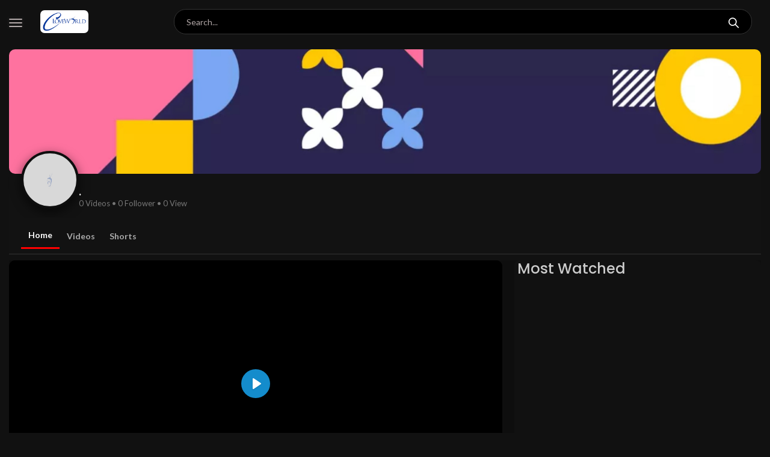

--- FILE ---
content_type: text/html; charset=UTF-8
request_url: https://www.cloveworld.org/vod?uid=5f74919929b00cgupy15l7802
body_size: 25535
content:
<!doctype html>

<html class="no-js" lang="en">

<head>
    <meta charset="utf-8">
    <meta http-equiv="x-ua-compatible" content="ie=edge">
    <title>. | cLoveworld</title>
    <meta name="viewport" content="width=device-width, initial-scale=1">
    <!--<link rel="shortcut icon" type="image/png" href="assets/images/icon/favicon.ico">-->
    <link rel="apple-touch-icon" sizes="57x57" href="apple-icon-57x57.png">
<link rel="apple-touch-icon" sizes="60x60" href="apple-icon-60x60.png">
<link rel="apple-touch-icon" sizes="72x72" href="apple-icon-72x72.png">
<link rel="apple-touch-icon" sizes="76x76" href="apple-icon-76x76.png">
<link rel="apple-touch-icon" sizes="114x114" href="apple-icon-114x114.png">
<link rel="apple-touch-icon" sizes="120x120" href="apple-icon-120x120.png">
<link rel="apple-touch-icon" sizes="144x144" href="apple-icon-144x144.png">
<link rel="apple-touch-icon" sizes="152x152" href="apple-icon-152x152.png">
<link rel="apple-touch-icon" sizes="180x180" href="apple-icon-180x180.png">
<link rel="icon" type="image/png" sizes="192x192"  href="android-icon-192x192.png">
<link rel="icon" type="image/png" sizes="32x32" href="favicon-32x32.png">
<link rel="icon" type="image/png" sizes="96x96" href="favicon-96x96.png">
<link rel="icon" type="image/png" sizes="16x16" href="favicon-16x16.png">
<link rel="manifest" href="/manifest.json">
<meta name="msapplication-TileColor" content="#ffffff">
<meta name="msapplication-TileImage" content="ms-icon-144x144.png">
<meta name="theme-color" content="#ffffff">
     
    <meta name="description" content="Physical Exercise Is An Essential Requirement For A Healthy Lifestyle..

A Dose Of It Daily Will Increase Your Mental Productivity And Physical Endurance.

Join The Physical Trainer Carlton, On Cloveworld As He Leads You Through Routines Of Fitness Exercise..">

    <meta name="msapplication-TileImage" content="https://cloveworld.org/mobile/admin/program_channels/art/5f74919929b00cgupy15l78021601474969.jpg">

    <!-- Google / Search Engine Tags -->
    <meta itemprop="name" content=". | cLoveworld">
    <meta itemprop="description" content="Physical Exercise Is An Essential Requirement For A Healthy Lifestyle..

A Dose Of It Daily Will Increase Your Mental Productivity And Physical Endurance.

Join The Physical Trainer Carlton, On Cloveworld As He Leads You Through Routines Of Fitness Exercise..">
    <meta itemprop="image" content="https://cloveworld.org/mobile/admin/program_channels/art/5f74919929b00cgupy15l78021601474969.jpg">

    <!-- Facebook Meta Tags -->
    <meta property="og:url" content="https://cloveworld.org/vod?uid=5f74919929b00cgupy15l7802">
    <meta property="og:type" content="website">
    <meta property="og:title" content=". | cLoveworld">
    <meta property="og:description" content="Physical Exercise Is An Essential Requirement For A Healthy Lifestyle..

A Dose Of It Daily Will Increase Your Mental Productivity And Physical Endurance.

Join The Physical Trainer Carlton, On Cloveworld As He Leads You Through Routines Of Fitness Exercise..">
    <meta property="og:image" content="https://cloveworld.org/mobile/admin/program_channels/art/5f74919929b00cgupy15l78021601474969.jpg">

    <!-- Twitter Meta Tags -->
    <meta name="twitter:card" content="summary_large_image">
    <meta name="twitter:title" content=". | cLoveworld">
    <meta name="twitter:description" content="Physical Exercise Is An Essential Requirement For A Healthy Lifestyle..

A Dose Of It Daily Will Increase Your Mental Productivity And Physical Endurance.

Join The Physical Trainer Carlton, On Cloveworld As He Leads You Through Routines Of Fitness Exercise..">
    <meta name="twitter:image" content="https://cloveworld.org/mobile/admin/program_channels/art/5f74919929b00cgupy15l78021601474969.jpg">
    <link rel="stylesheet" href="assets/css/bootstrap.min.css">
    <link rel="stylesheet" href="assets/css/font-awesome.min.css">
    <link rel="stylesheet" href="assets/css/themify-icons.css">
    <link rel="stylesheet" href="assets/css/metisMenu.css">
    <link rel="stylesheet" href="assets/css/slicknav.min.css">
    <!-- others css -->
    <link rel="stylesheet" href="assets/css/typography.css">
    <link rel="stylesheet" href="assets/css/default-css.css">
    <link rel="stylesheet" href="assets/css/styles.css">
    <link rel="stylesheet" href="assets/css/responsive.css">
    <!-- modernizr css -->
    <link rel="stylesheet" href="https://cdn.plyr.io/3.4.4/plyr.css">
    <link rel="stylesheet" href="//releases.flowplayer.org/7.2.7/skin/skin.css" >


    <style type="text/css" media="screen">
        .sld .slider {
            width: 100%;
            margin-left: 0px !important;
            margin-right: 0px !important;
            padding-left: 0px !important;
            padding-right: 0px !important;

            margin: 0px 0px !important;
            padding: 0px 0px !important;

        }

        .sld .slick-slide {
          margin: 0px 0px;
          overflow: hidden !important;
          
        }

        .sld .slick-slide img {
          width: 100%;
          overflow: hidden !important;

        }

        .sld .slick-prev:before,
        .sld .slick-next:before {
          color: #fff;
          font-size: 40px;
          

        }

        .sld .slick-prev,.sld .slick-next {
             z-index:9999999 !important;
             
        }

        .sld .slick-prev:before {
            margin-left: 50px !important;
           
        }

        .sld .slick-next:before {
            margin-left: -120px !important;
            overflow: hidden !important;
        }

        .sld3 .slick-prev:before,
        .sld3 .slick-next:before {
          color: red;
          font-size: 40px;
          

        }

        .sld3 .slick-prev,.sld .slick-next {
             z-index:9999999 !important;
             
        }

        .sld3 .slick-prev:before {
            margin-left: 50px !important;
           
        }

        .sld3 .slick-next:before {
            margin-left: -120px !important;
            
        }




        .sld2 .slider {
        width: 100%;
        margin: 0px auto;
        overflow: hidden !important;

        }

        .sld2 .slick-slide {
          margin: 0px 5px;
          overflow: hidden !important;
          
        }

        .sld2 .slick-slide img {
          width: 100%;
          overflow: hidden !important;

        }

        .sld2 .slick-prev:before,
        .sld2 .slick-next:before {
          color: #fff;
          font-size: 25px;
          

        }

        .sld2 .slick-prev,.sld2 .slick-next {
             z-index:9999999 !important;
             
        }

        .sld2 .slick-prev:before {
            margin-left: 50px !important;
            
        }

        .sld2 .slick-next:before {
            margin-left: -120px !important;
           
        }


        /*.sld .slick-slide {
          transition: all ease-in-out .3s;
          opacity: .2;
        }
        
        .sld .slick-active {
          opacity: 1;
        }

        .sld .slick-current {
          opacity: 1;
        }*/

        .sld3 .slick-prev:before,
        .sld3 .slick-next:before {
          color: white;
          font-size: 30px;
          

        }

        .sld4 .slick-prev:before,
        .sld4 .slick-next:before {
          color: white;
          font-size: 30px;
          

        }

  

        .sld4 .slick-prev,.sld .slick-next {
             z-index:9999999 !important;
             
        }

        .sld4 .slick-prev:before {
            margin-left: 50px !important;
           
        }

        .sld4 .slick-next:before {
            margin-left: -120px !important;

            
        }

        .sld4 .slick-slide {
          margin: 0px 6px;
         
        }

        .sld4 .slick-slide img {
          width: 100%;
          
        }


        .slider {
            width: 100%;
            margin: 0px auto;
            overflow: hidden !important;

        }

        .slider1 {
            width: 100%;
            margin: 0px auto;
            background: transparent !important;
            overflow: hidden !important;
        }

        .slick-slide {
          margin: 0px 10px;
         
        }

        .slick-slide img {
          width: 100%;
          
        }

        .slick-prev:before,
        .slick-next:before {
          color: #fff;

        }

        .card2-list {
          width: 100%;
          font-family: "Lexend", sans-serif;
          padding-top: 10px;
        }

        .card2 {
          background-color: #fff;
          box-shadow: 0 0 0 1px rgba(0, 0, 0, 0.05), 0 20px 50px 0 rgba(0, 0, 0, 0.1);
          border-radius: 15px;
          overflow: hidden;
          padding: 0.7rem;
          position: relative;
          transition: 0.15s ease-in;
        }
        .card2:hover, .card2:focus-within {
          box-shadow: 0 0 0 2px #16c79a, 0 10px 60px 0 rgba(0, 0, 0, 0.1);
          transform: translatey(-5px);
        }

        .card2-image {
          border-radius: 10px;
          overflow: hidden;
        }

        .card2-header {
          margin-top: 0rem;
         
          align-items: center;
          justify-content: space-between;
        }
        .card2-header a {
          font-weight: 600;
          font-size: 1.375rem;
          line-height: 1.25;
          padding-right: 1rem;
          text-decoration: none;
          color: inherit;
          will-change: transform;
        }
        .card2-header a:after {
          content: "";
          position: absolute;
          left: 0;
          top: 0;
          right: 0;
          bottom: 0;
        }

        .icon-button {
          border: 0;
          background-color: #fff;
          border-radius: 50%;
          width: 2.5rem;
          height: 2.5rem;
          display: flex;
          justify-content: center;
          align-items: center;
          flex-shrink: 0;
          font-size: 1.25rem;
          transition: 0.25s ease;
          box-shadow: 0 0 0 1px rgba(0, 0, 0, 0.05), 0 3px 8px 0 rgba(0, 0, 0, 0.15);
          z-index: 1;
          cursor: pointer;
          color: #565656;
        }
        .icon-button svg {
          width: 1em;
          height: 1em;
        }
        .icon-button:hover, .icon-button:focus {
          background-color: #ec4646;
          color: #fff;
        }

        .card2-footer {
          margin-top: 1.25rem;
          border-top: 1px solid #ddd;
          padding-top: 1.25rem;
          display: flex;
          align-items: center;
          flex-wrap: wrap;
        }

        .card2-meta {
          display: flex;
          align-items: center;
          color: #787878;
        }
        .card2-meta:first-child:after {
          display: block;
          content: "";
          width: 4px;
          height: 4px;
          border-radius: 50%;
          background-color: currentcolor;
          margin-left: 0.75rem;
          margin-right: 0.75rem;
        }
        .card2-meta svg {
          flex-shrink: 0;
          width: 1em;
          height: 1em;
          margin-right: 0.25em;
        }

        .button-85 {
        padding: 0.6em 1.1em;
        border: none;
        outline: none;
        color: rgb(255, 255, 255);
        background: #111;
        cursor: pointer;
        position: relative;
        z-index: 0;
        border-radius: 30px;
        user-select: none;
        -webkit-user-select: none;
        touch-action: manipulation;
        position: relative;
        display: table;
        margin: 0px auto;
        margin-top: 15px;
        font-size: 14px;

      }

      .button-85:before {
        content: "";
        background: linear-gradient(
          45deg,
          #ff0000,
          #ff7300,
          #fffb00,
          #48ff00,
          #00ffd5,
          #002bff,
          #7a00ff,
          #ff00c8,
          #ff0000
        );
        position: absolute;
        top: -2px;
        left: -2px;
        background-size: 400%;
        z-index: -1;
        filter: blur(5px);
        -webkit-filter: blur(5px);
        width: calc(100% + 4px);
        height: calc(100% + 4px);
        animation: glowing-button-85 20s linear infinite;
        transition: opacity 0.3s ease-in-out;
        border-radius: 30px;
      }

      @keyframes glowing-button-85 {
        0% {
          background-position: 0 0;
        }
        50% {
          background-position: 400% 0;
        }
        100% {
          background-position: 0 0;
        }
      }

      .button-85:after {
        z-index: -1;
        content: "";
        position: absolute;
        width: 100%;
        height: 100%;
        background: #222;
        left: 0;
        top: 0;
        border-radius: 30px;
      }

      .center {
            position: absolute;
            height: 45px;
            width: 100%;
            text-align: center;
            top: calc(50% - 45px);
            
        }

        .center .play-con {
            width: 45px; height: 45px; margin: 0px auto; padding:10px; border-radius: 40px/40px; background:rgba(0,0,0,0.7);
            
        }

        .htg-con {
          position: relative;
          overflow-x: scroll !important;
          

        }

        .htg-con ul {
          position: relative;
          list-style: none;
          display: table;



        }

        .htg-con ul li{
          position: relative;
          float: left;
          background: #333;
          border-radius: 6px;
          padding: 5px 10px;
          color: #eee;
          margin-right: 10px;
          cursor: pointer
        }

        .htg-con ul li:first-child{
          position: relative;
          float: left;
          background: transparent;
          border-radius: 0px;
          padding: 5px 10px;
          color: #eee;
          margin-right: 10px;
        }

        .vod-con {
          position: relative;
          margin-top: 20px;
        }

        .vod-con img{
          position: relative;
          border-radius: 10px;
          width: 100%;
        }

        .vod-con .titl{
          position: relative;
          margin: 5px;
        }

        .vod-con h3{
          position: relative;
          font-size: 15px;
          margin-top: 10px;
          color: #eee;
        }

        .vod-con h5{
          position: relative;
          font-size: 12px;
          margin-top: 10px;
          color: #999;
        }

        .shm {
          position: relative;
          margin: 0px auto;
          min-width: 190px;
          max-width: 300px;
          border: 1px solid #333;
          color: #fff;
          font-weight: bold;
          padding: 6px;
          border-radius: 20px;
          margin-top: 30px;
          text-align: center;
          cursor: pointer;
        }

        .tv-ch-con {
          position: relative;
          text-align: center;
          border-radius: 10px;
          border: 0px solid #333;
          padding: 10px 0px 0px 0px;
          margin-top: 20px;
          width: 100%;
          background: url(tvch/LW-Specials.jpg) top center;


        }

        .tv-ch-con-body {
          position: relative;
          width: 100%;
          height: 140px;
          background: #1f192e;
          border-radius: 10px;
          margin-top: 50px;

        }

        .tv-ch-con-img {
          position: absolute;
          width: 100%;
          height: 100px;
          text-align: center;
          z-index: 2;

        }

         .tv-ch-con-img img {
          position: relative;
          width: 100px;
          height: 100px;
          margin: 0px auto;
          border-radius: 15px;
          box-shadow: 0px 0px 25px #333;
        }

        .tv-ch-con img{
          position: relative;
          
          
        }

        .tv-ch-con h3{
          position: relative;
          font-size: 15px;
          margin-top: 40px;
          margin-bottom: 10px;
          color: #ccc;
        }

        .tv-ch-con .playbtn2 {
            color: #eee;
            font-size: 12px;
            background: #6B5BC6;
            width: 110px;
            padding: 5px 10px;
            text-align: center;
            border-radius: 20px;
            cursor: pointer;
            margin: 5px auto;

        }

        .tv-ch-con .playbtn2 i {
            color: #ccc;
            font-size: 10px;
            
        }

        .catt {
          margin-bottom: 20px;
          margin-bottom: 20px;
        }

        .catt span{
          background: #333;
          border-radius: 6px;
          padding: 5px 10px;
          color: #eee;
          margin-right: 0px;
          cursor: pointer;
        }

        .catt span a{
          color: #eee;
         
        }

        .page_nav_row
        {
            margin: 30px 0px;
        }
        .page_nav ul li
        {
            width: 32px;
            height: 32px;
            border-radius: 50%;
            border: solid 2px #96979b;
            -webkit-transition: all 200ms ease;
            -moz-transition: all 200ms ease;
            -ms-transition: all 200ms ease;
            -o-transition: all 200ms ease;
            transition: all 200ms ease;
        }
        .page_nav ul li:not(:last-of-type)
        {
            margin-right: 8px;
        }
        .page_nav ul li a
        {
            display: block;
            width: 100%;
            height: 100%;
            line-height: 28px;
            text-align: center;
            font-size: 14px;
            font-weight: 700;
            color: #96979b;
        }
        .page_nav ul li:hover,
        .page_nav ul li.active
        {
            background: #1684C8;
            border-color: #1684C8;
            color: #fff;
        }
        .page_nav ul li.active a,
        .page_nav ul li:hover a
        {
             color: #fff;
        }
        .page_nav ul li:last-child a i
        {
            font-size: 20px;
            line-height: 27px;
            -webkit-transform: translateX(2px);
            -moz-transform: translateX(2px);
            -ms-transform: translateX(2px);
            -o-transform: translateX(2px);
            transform: translateX(2px);
        }

        /* Container */
        .channel-page {
          
          margin: 0 auto;
        }

        /* ============================= */
        /* Banner */
        .banner-wrap {
          position: relative;
          width: 100%;
          height: auto;
          overflow: hidden;
        }

        .banner-wrap img.banner {
          width: 100%;
          height: auto;
         /* slightly darken banner for contrast */
        }

        /* ============================= */
        /* Channel Info Section */
        .channel-info {
          display: flex;
          gap: 18px;
          align-items: center;
          padding: 18px 20px 14px;
          background-color: #121212;
          position: relative;
        }

        .profile {
          width: 96px;
          height: 96px;
          border-radius: 50%;
          border: 4px solid #0e0e0e;
          box-shadow: 0 6px 18px rgba(0, 0, 0, 0.6);
          margin-top: -58px; /* lifts profile over banner */
          background: #333;
          flex: 0 0 96px;
        }

        .meta {
          flex: 1;
          min-width: 0; /* prevent overflow */
        }

        .meta h1 {
          margin: 0;
          font-size: 20px;
          line-height: 1.1;
          color: #fff;
        }

        .meta p {
          margin: 6px 0 8px;
          color: #aaa;
          font-size: 14px;
        }

        .meta .stats {
          color: #777;
          font-size: 13px;
        }

        /* Subscribe Button */
        .subscribe-wrap {
          margin-left: auto;
          display: flex;
          flex-direction: column;
          align-items: flex-end;
          gap: 8px;
          display: none;
        }

        .subscribe-btn {
          background-color: #ff0000;
          color: #fff;
          border: none;
          padding: 8px 16px;
          border-radius: 20px;
          cursor: pointer;
          font-weight: 600;
          transition: background 0.3s;
        }

        .subscribe-btn:hover {
          background-color: #e60000;
        }

        .sub-count {
          font-size: 13px;
          color: #aaa;
        }

        /* ============================= */
        /* Tabs */
        .tabs {
          display: flex;
          gap: 8px;
          padding: 8px 20px;
          border-bottom: 1px solid #333;
          background-color: #121212;
          position: sticky;
          top: 0;
          z-index: 10;
        }

        .tab {
          background: none;
          border: none;
          padding: 10px 12px;
          cursor: pointer;
          font-weight: 600;
          color: #aaa;
          transition: color 0.2s;
        }

        .tab.active {
          color: #fff;
          border-bottom: 3px solid #ff0000;
        }

        /* ============================= */
        /* Content Area */
        .content {
          padding: 18px 20px 60px;
          background: #0e0e0e;
          min-height: 320px;
        }

        .tab-content {
          display: none;
        }

        .tab-content.active {
          display: grid;
          grid-template-columns: repeat(auto-fill, minmax(220px, 1fr));
          gap: 16px;
        }

        /* ============================= */
        /* Video/Short Cards */
        .card {
          background-color: #1a1a1a;
          border-radius: 8px;
          overflow: hidden;
          box-shadow: 0 4px 12px rgba(0, 0, 0, 0.6);
          transition: transform 0.2s;
        }

        .card:hover {
          transform: translateY(-3px);
        }

        .thumb {
          display: block;
          width: 100%;
          height: 120px;
          object-fit: cover;
          background: #333;
        }

        .card-body {
          padding: 10px 12px;
        }

        .title {
          font-size: 14px;
          margin: 0 0 6px;
          color: #fff;
          white-space: nowrap;
          overflow: hidden;
          text-overflow: ellipsis;
        }

        .meta-row {
          font-size: 12px;
          color: #ccc;
        }

        /* ============================= */
        /* Shorts Overrides (taller thumbnails) */
        #shorts .thumb {
          height: 220px;
          object-fit: cover;
        }

        /* ============================= */
        /* Responsive */
        @media (max-width: 640px) {
          .channel-info { padding: 12px; gap: 12px; }
          .profile { width: 72px; height: 72px; margin-top: -46px; flex: 0 0 72px; }
          .tab-content.active { grid-template-columns: repeat(2, minmax(0, 1fr)); }
        }

        #home1.active {
          display: grid;
          grid-template-columns: 2fr 1fr;
          gap: 20px;
        }

        #videos.active {
          display: grid;
          grid-template-columns: repeat(auto-fill, minmax(220px, 1fr));
          gap: 16px;
        }

        #shorts.active {
          display: grid;
          grid-template-columns: repeat(auto-fill, minmax(160px, 1fr));
          gap: 16px;
        }


        .tab-content {
          display: none;
        }

        .tab-content.active {
          display: inherit; /* keeps whatever display the tab already uses */
        }


        /* MAIN GRID LAYOUT */
        .home-grid {
          display: grid;
          grid-template-columns: 2fr 1fr;
          gap: 20px;
        }

        /* LEFT COLUMN */
        .left-column {
          display: flex;
          flex-direction: column;
          gap: 16px;
        }

        /* RIGHT COLUMN */
        .right-column {
          display: flex;
          flex-direction: column;
          gap: 10px;
          background: #111;
          padding: 0px;
          padding-left: 5px;
          border-radius: 8px;
        }

        /* TOP 5 VIDEOS */
        .top-video {
          background: #1a1a1a;
          padding: 10px;
          border-radius: 6px;
        }

        /* LAST COMMENT BOX */
        .last-comment {
          background: #1a1a1a;
          padding: 12px;
          border-radius: 8px;
          color: #fff;
        }

        /* BUTTON */
        .btn-danger {
          background: #ff0000;
          border: none;
          padding: 8px 12px;
          color: #fff;
          border-radius: 6px;
          cursor: pointer;
        }

        /* RESPONSIVE VIDEO */
        .video-container {
          position: relative;
          width: 100%;
          padding-top: 56.25%; /* 16:9 */
          background: #000;
          border-radius: 8px;
          overflow: hidden;
        }

        .video-container video {
          position: absolute;
          top: 0;
          left: 0;
          width: 100%;
          height: 100%;
        }

        /* MOBILE + TABLET (STACK COLUMNS) */
        @media (max-width: 900px) {
          .home-grid {
            grid-template-columns: 1fr;
          }
        }

        .divider {position: relative; margin: 10px 0px; border:1px solid #333;}

        .img-round {position: relative; border-radius: 5px; box-shadow: 0px 0px 1px #666;}

        .shr:nth-child(1):hover {
            color: #1F81E6;
        }

        .shr:nth-child(2):hover {
            color: #5CB87A;
        }

        .shr:nth-child(3):hover {
            color: #2E6AA8;
        }

        .shr:nth-child(4):hover {
            color:#D85757;
        }

        .shr:hover {
          
            color: #ffbd30;
            font-size: 25px;
            cursor: pointer;
        }

        .comment-box {
            width: 100%;
            height: auto;
            padding: 7px;
            background:#171818;
            border-radius: 5px;
            border-left: 2px solid #729DB9;
            box-shadow: 0px 0px 4px #333;
        }

        .comment-box .comment-head {
            width: 100%;
        }

         .comment-box .comment-head .tim{
            font-style: italic;
            color: #999;
            font-size: 12px;
         }

         .comment-box .comment-head .nam{
            color: #ccc;
            margin-left: 10px;
            font-size: 13px;
         }

        .comment-box .comment-head .img-box{
                width: 30px;
                height: 30px;
                background:#232424;
                padding: 7px;
                border-radius: 30px/30px;
                text-align: center;
                line-height: 20px;
        }

        .comment-box .comment-head .img-box img{
            width: 100%;
            height: 100%;


        }

        .comment-box .comment-body {
            width: 100%;
        }

        .comment-box .comment-body .comment-post {
            color: #ccc;
            margin-top: 5px;
            margin-left: 5px;
            font-size: 15px;
        }

        .comment-box .comment-body .comment-country {
            color: #999;
            font-style: italic;
            font-size: 11px;
            margin-left: 5px;

        }

        .post-comment {
            position: relative; 
            width: 100%;
            margin-top: 15px;
        }

        .post-comment textarea {
            position: relative;
            background: #222;
            border-radius: 5px;
            width: 100%;
            height: 70px;
            border-color: #333;
            color: #eee;
            padding: 7px;
        }

        .post-comment .send-post {
            min-width: 120px;
            margin-bottom: 40px;
        }

        .post-comment input,
        .post-comment textarea {
          width: 100%;
          color:#eee;
          background:#333 ;
          font-size: 14px;
          font-weight: normal;
          font-style: normal;
          border: none;
          font-family: inherit;
          padding: 0px 25px;
          border: 1px solid var(--border-color-light);
          outline: none;
          border-radius: var(--border-radius);
          -webkit-border-radius: var(--border-radius);
          -moz-border-radius: var(--border-radius);
          -ms-border-radius: var(--border-radius);
          -o-border-radius: var(--border-radius);
          height: 40px;
          display: inline-block;
          line-height: 50px;
          box-shadow: none; 
          border-radius: 10px;}

        .post-comment h5 {
          font-size: 25px;
          line-height: 30px;
          margin-bottom: 20px;
          color: #233142; }

        .post-comment textarea {
          resize: none;
          height: 130px;
          margin: 30px 0; }

        .post-comment input:focus,
        .post-comment textarea:focus {
          outline: none;
          border: 1px solid var(--heading-color);
          background: none; }

        .cntr {
            position: relative;
            text-align: center;
            width: 100%;
            background: transparent;
            padding: 5px 0px;
        }

        .cntr .img-div {
            width: 32px;
            height: 32px;
            cursor: pointer;
            background: #2B9FDF;
            border-radius: 32px/32px;
            padding: 8px;
            margin: 0px auto;
        }



        .cntr .img-div:hover {
            width: 32px;
            height: 32px;
            cursor: pointer;
            background: rgba(0,0,0,0.2);
            border-radius: 32px/32px;
            padding: 8px;
            margin: 0px auto;
        }

        .cntr img {
            width: 100%;
            height: 100%;
            cursor: pointer;
            
        }

        .cntr p {
            color: #666;
            font-size: 13px;
        }

        .m-title1 {font-size: 20px; color: #fff; text-align: left}
        .m-views {font-size: 16px; color: #eee; text-align: left; 
            margin-top: 4px; margin-bottom: 4px;
        }

        .crul {
            list-style: none;
        }

        .crul li {float: left; margin-right: 20px;}

        #clappr{ width: 100%;height: 100%;position: relative; min-height: 320px; margin-bottom: 25px;}
        #clappr > div{ width:100%;height:100%;position: absolute;}

        .ads-con {
          position: relative;
          border-radius: 10px;
          overflow: hidden;
          border: 1px solid #333;
          margin-bottom: 15px;
          display: table;

        }

        .ads-con .img{
          position: relative;
          width: 100%;
          
        }

        .ads-con .body{
          position: relative;
          width: 100%;
          margin: 10px 10px;
          
        }

        .ads-con .body h4{
          position: relative;
          font-size: 16px;
          color: #eee;
          
        }

        .ads-con .body h6{
          position: relative;
          font-size: 12px;
          color: #666;
          margin-top: 5px;
          
        }

        .ads-con .body h6 strong{
          position: relative;
          font-size: 13px;
          color: #999;
          margin-top: 5px;
          
        }

        .button-85 {
        padding: 0.6em 1em;
        border: none;
        outline: none;
        color: rgb(255, 255, 255);
        background: #111;
        cursor: pointer;
        position: relative;
        z-index: 0;
        border-radius: 30px;
        user-select: none;
        -webkit-user-select: none;
        touch-action: manipulation;
        position: relative;
        display: table;
        margin: 0px auto;
        margin-top: 5px;
        font-size: 11px;

      }

      .button-85:before {
        content: "";
        background: linear-gradient(
          45deg,
          #ff0000,
          #ff7300,
          #fffb00,
          #48ff00,
          #00ffd5,
          #002bff,
          #7a00ff,
          #ff00c8,
          #ff0000
        );
        position: absolute;
        top: -2px;
        left: -2px;
        background-size: 400%;
        z-index: -1;
        filter: blur(5px);
        -webkit-filter: blur(5px);
        width: calc(100% + 4px);
        height: calc(100% + 4px);
        animation: glowing-button-85 20s linear infinite;
        transition: opacity 0.3s ease-in-out;
        border-radius: 30px;
      }

      @keyframes glowing-button-85 {
        0% {
          background-position: 0 0;
        }
        50% {
          background-position: 400% 0;
        }
        100% {
          background-position: 0 0;
        }
      }

      .button-85:after {
        z-index: -1;
        content: "";
        position: absolute;
        width: 100%;
        height: 100%;
        background: #222;
        left: 0;
        top: 0;
        border-radius: 30px;
      }


        .sim-img {
            width: 100%;
            height: auto;
            border-radius: 7px;

        }

        .sim-center{
            position: absolute;
            height: 200px;
            width: 100%;
            text-align: center;
            top: calc(50% - 20px);
        }

        .sim-center .play-con {
            width: 45px; height: 45px; margin: 0px auto; padding:12px; border-radius: 45px/45px; background:rgba(0,0,0,0.8);
            
        }

        .sim-tt {
            padding: 0px;
        }

        .sim-tt h4 {
            font-size: 15px !important;
            color: #eee;
        }

         .sim-tt p {
            font-size: 14px !important;
            color: #ccc;
            margin-top: 3px;
        }

        .sim-tt h6 {
            font-size: 12px !important;
            color: #666;
            margin-top: 0px;
            margin-bottom: 2px;
        }

        .sim-tt .new {
            font-size: 10px !important;
            color: #999;
            background: #333;
            padding: 2px 5px;
            border-radius: 5px;

        }

       .recent-con {
        margin-bottom: 15px;
       }

      
       .pcttv{

  }

  .pcttv .social {
        position: relative;
        margin-top: 10px;
    }

    .pcttv .social ul {
        position: relative;
        list-style: none;
        display: table;
    }

    .pcttv .social ul li {
        float: left;
    }

    .pcttv .social ul li .div{
       width: 1px;
       height: 1px;
       position: relative;
    }

    .pcttv .social ul li .img{
        width: 20px;
    }

    .pcttv .social ul li span{
        margin-left: 3px;
        color: #ccc;
        font-size: 12px;
    }

    .pcttv .social ul li .txt{
        font-size: 13px;
        color: #ccc;
        
    }

    .pcttv .social ul li .vtxt{
        font-size: 13px;
        color: #ccc;

        
    }

    .pcttv .social .likebtn{
        cursor: pointer;
        
    }

    

    .pcttv .social ul li .shr{
        font-size: 20px;
        color: #999;
        cursor: pointer;
    }

    .pcttv .social ul li .img img{
        height: 100%;
    }

    .pcttv .social ul li .shr:nth-child(1):hover {
            color: #1F81E6;
    }

    .pcttv .social ul li .shr:nth-child(2):hover {
        color: #5CB87A;
    }

    .pcttv .social ul li .shr:nth-child(3):hover {
        color: #2E6AA8;
    }

    .pcttv .social ul li .shr:nth-child(4):hover {
        color:#D85757;
    }

    .pcttv .social ul li .shr:hover {
      
        color: #ffbd30;
        font-size: 20px;
        cursor: pointer;
    }

    .catt {
      margin-bottom: 0px;
     
    }

    .catt span{
      background: #333;
      border-radius: 6px;
      padding: 5px 10px;
      color: #eee;
      margin-right: 0px;
      cursor: pointer;
      font-size: 13px;
    }

    .catt span a{
      color: #eee;
     
    }

    /* CSS */
    .button-63 {
      align-items: center;
      background-image: linear-gradient(144deg,#AF40FF, #5B42F3 50%,#00DDEB);
      border: 0;
      border-radius: 8px;
      box-shadow: rgba(151, 65, 252, 0.2) 0 15px 30px -5px;
      box-sizing: border-box;
      color: #FFFFFF;
      display: flex;
      font-family: Phantomsans, sans-serif;
      font-size: 17px;
      justify-content: center;
      line-height: 1em;
      max-width: auto;
      min-width: 140px;
      padding: 12px 15px;
      text-decoration: none;
      user-select: none;
      -webkit-user-select: none;
      touch-action: manipulation;
      white-space: nowrap;
      cursor: pointer;
      margin-bottom: 10px;
    }

    .button-63:active,
    .button-63:hover {
      outline: 0;
    }

    .til-m {
     
    }

    @media (min-width: 768px) {
      .button-63 {
        font-size: 16px;
        min-width: 196px;
      }

      
    }

    .VideoFetch {
        max-height: 100vh;
        overflow-y: auto;
    }

    .load-more-wrapper {
        text-align: center;
        margin-top: 15px;
    }

    #loadMoreBtn {
        padding: 10px 15px;
        background: #222;
        color: #fff;
        border: none;
        border-radius: 6px;
        cursor: pointer;
        font-size: 14px;
        display: none;
    }

    #loadMoreBtn_s {
        padding: 10px 15px;
        background: #222;
        color: #fff;
        border: none;
        border-radius: 6px;
        cursor: pointer;
        font-size: 14px;
        display: none;
    }

    
    .tab-content.active { display: block !important; } /* keeps visibility logic */

    /* FORCE the VideoFetch to be a grid container no matter what */
    #videos .VideoFetch,
    .VideoFetch {
      display: grid !important;
      grid-template-columns: repeat(auto-fill, minmax(220px, 1fr)) !important;
      gap: 16px !important;
      padding: 18px !important;
      box-sizing: border-box !important;
      /* keep scrolling behaviour if you want scrollable container */
      max-height: calc(100vh - 240px) !important;
      overflow-y: auto !important;
    }

    /* ensure children are not flex/inline from other rules */
    #videos .VideoFetch > * {
      display: block !important;
      width: 100% !important;
      box-sizing: border-box !important;
    }

    #shorts .ShortFetch,
    .ShortFetch {

      display: grid !important;
      grid-template-columns: repeat(auto-fill, minmax(160px, 1fr));
      gap: 16px;
      padding: 18px !important;
      box-sizing: border-box !important;
      /* keep scrolling behaviour if you want scrollable container */
      max-height: calc(100vh - 240px) !important;
      overflow-y: auto !important;
    }

    /* ensure children are not flex/inline from other rules */
    #shorts .ShortFetch > * {
      display: block !important;
      width: 100% !important;
      box-sizing: border-box !important;
    }

    </style>
    <script src="assets/js/vendor/modernizr-2.8.3.min.js"></script>
</head>

<body style="background: #111;">
    <!--[if lt IE 8]>
            <p class="browserupgrade">You are using an <strong>outdated</strong> browser. Please <a href="http://browsehappy.com/">upgrade your browser</a> to improve your experience.</p>
        <![endif]-->
    <!-- preloader area start --
    <div id="preloader">
        <div class="loader"></div>
    </div>-->
    <!-- preloader area end -->
    <!-- page container area start -->
    <div class="page-container" style="background-color: #111;">
        <!-- sidebar menu area start -->
        <style type="text/css" media="screen">
    .metismenu {

    }

    .metismenu .nav_icon {
        color: #eee;
        margin-right: 10px;
        font-size: 17px;
    }

    .metismenu li a {
        color: #fff !important;
        font-size: 14px;
        
    }

    .lag1 {
        width: 20px; height: 20px; 
        border-radius: 20px/20px;
        margin-right: 5px;
    }
</style>
<div class="sidebar-menu" style="background-color: #111;">
            <div class="sidebar-header" style="background-color: #111; border:0px;">
                <div class="logo" style="text-align: left;">
                    <a href="https://cloveworld.org"><img src="cloveworldwebp.webp" style="text-align: left; border-radius: 10px;" alt="logo"></a>
                    <!--<p style="margin-left: 20px; color: #ccc;">STREAM TV</p>-->
                    <!--<h3><a href="https://ltmradiosrpp.online/" style="color: #fff;">WEBTV <sup class="text-primary"></sup></a></h3>-->
                </div>
            </div>
            <div class="main-menu">
                <div class="menu-inner">
                    <nav>
                        <ul class="metismenu" id="menu">
                            <li class="active1" style="text-align: left;">
                                <a href="https://cloveworld.org"><i class="fa fa-compass nav_icon"></i>Explore</a>
                                
                            </li>

                            <li class="active1" style="text-align: left;">
                                <a href="live"><i class="fa fa-tv nav_icon"></i>Live TV</a>
                                
                            </li>

                            <li style="text-align: left;">
                                <a href="events"><i class="fa fa-fire nav_icon"></i> Trending</a>
                            </li>

                             <li style="text-align: left;">
                                <a href="catchup"><i class="fa fa-table nav_icon"></i> Catch Up</a>
                            </li>

                             <li>
                                <a href="program-channels"><i class="fa fa-youtube-play nav_icon"></i> VOD Channels</a>
                             </li>

                             <li>
                                <a href="tvchannels"><i class="fa fa-tv nav_icon"></i>Live TV Channels</a>
                             </li>

                             <li>
                                <div style="border-bottom:1px solid #333; margin:0px 30px;"></div>
                            </li>

                            <li>
                                <a style="padding:0px; margin-top: 20px; text-transform: uppercase; font-size: 12px; color: #ccc !important;">Categories</a>
                            </li>

                            
                            <li>
                                <a href="about"><i class="fa fa-heart-o nav_icon"></i> About</a>
                            </li>

                           

                            <li>
                                <a href="ltmpartnership"><i class="fa fa-lightbulb-o  nav_icon"></i>Sponsorship</a>
                            </li>

                             <li>
                                <a href="contact"><i class="fa fa-send-o nav_icon"></i>Contact</a>
                            </li>

                            <!--<li>
                                <a href="javascript:void(0)" aria-expanded="true"><i class="ti-layout-sidebar-left" style="color: #eee;"></i><span>More Categories
                                    </span></a>
                                
                            </li>-->


                             <li>
                                <div style="border-bottom:1px solid #333; margin:0px 30px;"></div>
                            </li>

                            <li>
                                <a style="padding:0px; margin-top: 20px; text-transform: uppercase; font-size: 12px;">Recommended Contents</a>
                            </li>


                            <li>
                                <a href="vod?uid=5f7ef7bc1ab35wdytupb4fm6g"><i class="fa fa-star-o nav_icon"></i> Pastor Chris Teachings</a>
                            </li>
                            <li>
                                <a href="https://cloveworld.org/inspirationhourwithpya"><i class="fa fa-star-o nav_icon"></i> Inspiration Hour with PYA</a>
                            </li>
                            <li>
                                <a href="program-channels?cat=Business"><i class="fa fa-star-o nav_icon"></i> Business </a>
                            </li>
                            <li>
                                <a href="vod?uid=66b375018155a6ve4z7hwfsb5"><i class="fa fa-star-o nav_icon"></i> Kids Rhapsody Reading</a>
                            </li>
                            <li>
                                <a href="program-channels?cat=Lifestyle"><i class="fa fa-star-o nav_icon"></i> Life Style</a>
                            </li>

                             <li>
                                <a href="program-channels?cat=News%20and%20Politics"><i class="fa fa-star-o nav_icon"></i> News</a>
                            </li>

                            <li>
                                <a href="program-channels" aria-expanded="true"><span>View More</span> <i class="fa fa-angle-right" style="color: #eee;"></i></a>
                            </li>



                             <li>
                                <div style="border-bottom:1px solid #333; margin:0px 30px;"></div>
                            </li>

                            <li>
                                <a style="padding:0px; margin-top: 20px; text-transform: uppercase; font-size: 12px;">TV Channels</a>
                            </li>

                            
                             <li>
                                <a href="tv?id=5a099019dcdbax4kpil9ujrzy" target="_blank"><img src="tvch/66dda4e8064631725801704.jpg" class="lag1" style=""> Loveworld Portuguese</a>
                            </li>
                            <li>
                                <a href="tv?id=5a098ffad71f9cy8g5uns1x70" target="_blank"><img src="tvch/66dda6a8df1cc1725802152.jpg" class="lag1" style=""> Loveworld Spanish</a>
                            </li>
                            <li>
                                <a href="tv?id=5a098fa91c8281ilmu6n7dvfg" target="_blank"><img src="tvch/6105219b682cf1627726235.jpg" class="lag1" style=""> Loveworld Arabic</a>
                            </li>
                            <li>
                                <a href="tv?id=5a382af71148549pde562zf0y" target="_blank"><img src="tvch/5a89750a600ecqkcbglhdamxp1518957834.jpg" class="lag1" style=""> Loveworld Pacifics</a>
                            </li>
                            <li>
                                <a href="tv?id=5a098fdb0c4105wjug1qiet7v" target="_blank"><img src="tvch/5adf3b1b0b00e1524579099.jpg" class="lag1" style=""> Loveworld Asia</a>
                            </li>
                            


                            
                             <li>
                                <a style="padding:0px; margin-top: 20px; text-transform: uppercase; font-size: 12px;">cLoveworld. Version 4.0</a>
                            </li>
                            
                            <!--<li>
                                <a href="#"><i class="fa fa-power-off nav_icon"></i> Logout</a>
                            </li>-->

                            <!--<li>
                                <a href="javascript:void(0)" aria-expanded="true"><i class="ti-layout-sidebar-left"></i><span>Sidebar
                                        Types
                                    </span></a>
                                <ul class="collapse">
                                    <li><a href="index.html">Left Sidebar</a></li>
                                    <li><a href="index3-horizontalmenu.html">Horizontal Sidebar</a></li>
                                </ul>
                            </li>
                            <li>
                                <a href="javascript:void(0)" aria-expanded="true"><i class="ti-pie-chart"></i><span>Charts</span></a>
                                <ul class="collapse">
                                    <li><a href="barchart.html">bar chart</a></li>
                                    <li><a href="linechart.html">line Chart</a></li>
                                    <li><a href="piechart.html">pie chart</a></li>
                                </ul>
                            </li>
                            <li>
                                <a href="javascript:void(0)" aria-expanded="true"><i class="ti-palette"></i><span>UI Features</span></a>
                                <ul class="collapse">
                                    <li><a href="accordion.html">Accordion</a></li>
                                    <li><a href="alert.html">Alert</a></li>
                                    <li><a href="badge.html">Badge</a></li>
                                    <li><a href="button.html">Button</a></li>
                                    <li><a href="button-group.html">Button Group</a></li>
                                    <li><a href="cards.html">Cards</a></li>
                                    <li><a href="dropdown.html">Dropdown</a></li>
                                    <li><a href="list-group.html">List Group</a></li>
                                    <li><a href="media-object.html">Media Object</a></li>
                                    <li><a href="modal.html">Modal</a></li>
                                    <li><a href="pagination.html">Pagination</a></li>
                                    <li><a href="popovers.html">Popover</a></li>
                                    <li><a href="progressbar.html">Progressbar</a></li>
                                    <li><a href="tab.html">Tab</a></li>
                                    <li><a href="typography.html">Typography</a></li>
                                    <li><a href="form.html">Form</a></li>
                                    <li><a href="grid.html">grid system</a></li>
                                </ul>
                            </li>
                            <li>
                                <a href="javascript:void(0)" aria-expanded="true"><i class="ti-slice"></i><span>icons</span></a>
                                <ul class="collapse">
                                    <li><a href="fontawesome.html">fontawesome icons</a></li>
                                    <li><a href="themify.html">themify icons</a></li>
                                </ul>
                            </li>
                            <li>
                                <a href="javascript:void(0)" aria-expanded="true"><i class="fa fa-table"></i>
                                    <span>Tables</span></a>
                                <ul class="collapse">
                                    <li><a href="table-basic.html">basic table</a></li>
                                    <li><a href="table-layout.html">table layout</a></li>
                                    <li><a href="datatable.html">datatable</a></li>
                                </ul>
                            </li>
                            <li><a href="maps.html"><i class="ti-map-alt"></i> <span>maps</span></a></li>
                            <li><a href="invoice.html"><i class="ti-receipt"></i> <span>Invoice Summary</span></a></li>
                            <li>
                                <a href="javascript:void(0)" aria-expanded="true"><i class="ti-layers-alt"></i> <span>Pages</span></a>
                                <ul class="collapse">
                                    <li><a href="login.html">Login</a></li>
                                    <li><a href="login2.html">Login 2</a></li>
                                    <li><a href="login3.html">Login 3</a></li>
                                    <li><a href="register.html">Register</a></li>
                                    <li><a href="register2.html">Register 2</a></li>
                                    <li><a href="register3.html">Register 3</a></li>
                                    <li><a href="register4.html">Register 4</a></li>
                                    <li><a href="screenlock.html">Lock Screen</a></li>
                                    <li><a href="screenlock2.html">Lock Screen 2</a></li>
                                    <li><a href="reset-pass.html">reset password</a></li>
                                    <li><a href="pricing.html">Pricing</a></li>
                                    <li><a href="404.html">Error 404</a></li>
                                    <li><a href="500.html">Error 500</a></li>
                                </ul>
                            </li>
                            <li>
                                <a href="javascript:void(0)" aria-expanded="true"><i class="fa fa-align-left"></i> <span>Multi
                                        level menu</span></a>
                                <ul class="collapse">
                                    <li><a href="#">Item level (1)</a></li>
                                    <li><a href="#">Item level (1)</a></li>
                                    <li><a href="#" aria-expanded="true">Item level (1)</a>
                                        <ul class="collapse">
                                            <li><a href="#">Item level (2)</a></li>
                                            <li><a href="#">Item level (2)</a></li>
                                            <li><a href="#">Item level (2)</a></li>
                                        </ul>
                                    </li>
                                    <li><a href="#">Item level (1)</a></li>
                                </ul>
                            </li>-->
                        </ul>
                    </nav>
                </div>
            </div>
        </div>        
        <div class="main-content" style="background-color: #111;">
          
            
<style type="text/css" media="screen">
    .logimg {
        display: none;
    }

    @media (max-width: 768px) {
        .logimg {
             display: block;
         }
    }

    @media (max-width: 868px) {
        .logimg img{
            
         }
    }

    @media (max-width: 1368px) {
        .logimg {
             display: block;
         }
    }

    .modal-box{ font-family: 'Montserrat', sans-serif; }
    .modal-box .show-modal{
        color: #175cab;
        background-color: #fff;
        font-size: 18px;
        font-weight: 600;
        text-transform: capitalize;
        padding: 10px 15px;
        margin: 80px auto 0;
        border: none;
        box-shadow: 0 0 8px rgba(0, 0, 0, 0.5);
        display: block;
    }
    .modal-box .show-modal:hover,
    .modal-box .show-modal:focus{
        color: #175cab;
        border: none;
        outline: none;
    }
    .modal-backdrop.in{ opacity: 0; }
    .modal-box .modal-dialog{
        width: 550px;
        margin: 70px auto 0;
    }
    .modal.fade .modal-dialog{
        transform: translateX(100px);
        transition: all 400ms cubic-bezier(.47,1.64,.41,.8);
    }
    .modal.in .modal-dialog{ transform: translateX(0); }
    .modal-box .modal-dialog .modal-content{
        background: #fff;
        text-align: center;
        border: none;
        border-radius: 20px;
        box-shadow: 0 0 15px rgba(0, 0, 0, 0.2);
    }
    .modal-box .modal-dialog .modal-content .close{
        color: #1eaaf1;
        font-size: 30px;
        line-height: 15px;
        opacity: 1;
        position: absolute;
        left: auto;
        top: 20px;
        right: 15px;
        z-index: 1;
        transition: all 0.3s;
    }
    .modal-box .modal-dialog .modal-content .close span{
        margin: -2px 0 0 0;
        display: block;
    }
    .modal-content .close:hover{ color: #1eaaf1; }
    .modal-box .modal-dialog .modal-content .modal-body{ padding: 0 45px 45px !important; }
    .modal-box .modal-dialog .modal-content .modal-body .modal-icon{
        color: #fff;
        background: #1eaaf1;
        font-size: 70px;
        line-height: 125px;
        width: 125px;
        height: 125px;
        margin: -63px auto 15px;
        border-radius: 50%;
        display: inline-block;
    }
    .modal-box .modal-dialog .modal-content .modal-body .title{
        color: #1eaaf1;
        font-size: 40px;
        font-weight: 300;
        line-height: 50px;
        text-transform: capitalize;
        margin: 0 0 15px;
    }
    .modal-box .modal-dialog .modal-content .modal-body .description{
        color: #767676;
        font-size: 23px;
        font-weight: 400;
        margin: 0 0 15px;
    }
    .modal-box .modal-dialog .modal-content .modal-body .input-group{
        background-color: #eff7ff;
        padding: 2px 1px;
        margin: 0 auto;
        border: 1px solid #c5cfdb;
        border-radius: 25px;
    }
    .modal-box .modal-dialog .modal-content .modal-body input{
        background-color: transparent;
        font-size: 18px;
        width: calc(100% - 45px);
        height: 40px;
        border-radius: 25px;
        border: none;
        box-shadow: none;
    }
    .modal-box .modal-dialog .modal-content .modal-body input:focus{ box-shadow: none; }
    .modal-box .modal-dialog .modal-content .modal-body .btn{
        color: #fff;
        background-color: #1eaaf1;
        font-size: 20px;
        line-height: 35px;
        height: 40px;
        width: 40px;
        padding: 0;
        border-radius: 50%;
        border: none;
        transition: all 0.4s ease 0s;
    }
    .modal-box .modal-dialog .modal-content .modal-body .btn:hover{
        color: #fff;
        text-shadow: 3px 3px 3px rgba(0, 0, 0, 0.6);
    }
    @media only screen and (max-width: 767px){

        .modal-box .modal-dialog{ width: 95% !important; }
        .modal-box .modal-dialog .modal-content .modal-body{ padding: 0 25px 45px !important; }
        .modal-box .modal-dialog .modal-content .modal-body .title{ font-size: 33px; }
    }


    .search-modal {
        display: none;
        position: fixed;
        z-index: 9999;
        left: 0;
        top: 0;
        width: 100%;
        height: 100%;
        background: rgba(0,0,0,0.85);
        backdrop-filter: blur(4px);
    }

    /* Modal Box */
    .search-modal-content {
        width: 90%;
        max-width: 600px;
        background: #111;
        padding: 20px;
        border-radius: 12px;
        margin: 80px auto;
        color: #fff;
        position: relative;
    }

    /* Close Button */
    .close-search {
        position: absolute;
        right: 15px;
        top: 10px;
        font-size: 28px;
        cursor: pointer;
    }

    /* Input + Button */
    .search-box-wrapper {
    display: flex;
    gap: 10px;
    margin-bottom: 10px;
    align-items: stretch;
}

/* Input */
.search-box-wrapper input {
    flex: 1 1 auto;
    min-width: 0;
    padding: 12px;
    background: #222;
    border: 1px solid #333;
    border-radius: 8px;
    color: #fff;
    font-size: 16px;
}



/* Button */
.search-box-wrapper button {
    flex: 0 0 auto;
    padding: 12px 18px;
    background: #0066ff;
    color: #fff;
    border: none;
    border-radius: 8px;
    cursor: pointer;
    white-space: nowrap;
}

/* 📱 MOBILE: move button below */
@media (max-width: 600px) {
    .search-box-wrapper {
        flex-wrap: wrap;
    }

    .search-box-wrapper input,
    .search-box-wrapper select {
        flex: 1 1 auto;
    }

    .search-box-wrapper button {
        width: 100%;
    }
}


    /* Search Results */
    .search-results {
        display: grid;
        gap: 15px;
        overflow-y: auto;
        max-height: 65vh;
    }

    /* Single Result Item */
    .result-item {
        display: flex;
        gap: 12px;
        background: #1b1b1b;
        padding: 10px;
        border-radius: 8px;
    }

    .result-item img {
        width: 120px;
        height: 70px;
        object-fit: cover;
        border-radius: 6px;
    }

    .result-item .result-info h4 {
        margin: 0;
        font-size: 17px;
        color: #fff;
    }

    .result-item .result-info p {
        margin: 2px 0;
        font-size: 14px;
        color: #bbb;
    }

    /* Channel Item */
    .channel-item {
        display: flex;
        gap: 15px;
        background: #1b1b1b;
        padding: 12px;
        border-radius: 8px;
        align-items: center;
    }

    .channel-item img {
        width: 60px;
        height: 60px;
        border-radius: 50%;
        object-fit: cover;
    }

    .channel-info h4 {
        margin: 0;
        font-size: 17px;
        color: #fff;
    }

    .channel-info p {
        margin: 2px 0;
        font-size: 14px;
        color: #bbb;
    }

    .channel-subscribe {
        margin-left: auto;
        padding: 8px 16px;
        background: #ff0055;
        color: #fff;
        font-size: 14px;
        border-radius: 20px;
        cursor: pointer;
    }

    #catc{
        background: #222;
        border: 1px solid #333;
        border-radius: 8px;
        color: #fff;

    }

    /* Wrapper */
    #google_translate_element {
        display: inline-block;
        background: #1a1a1a;
        border-radius: 8px;
        padding: 6px 10px;
    }

    /* Main select box */
    .goog-te-gadget {
        color: #fff !important;
        font-size: 14px;
    }

    /* Dropdown */
    .goog-te-combo {
        background: #222 !important;
        color: #fff !important;
        border: 1px solid #333 !important;
        padding: 6px 10px;
        border-radius: 6px;
        font-size: 14px;
        outline: none;
    }

    /* Remove Google branding spacing */
    .goog-logo-link,
    .goog-te-gadget span {
        display: none !important;
    }

    /* Fix dropdown arrow */
    .goog-te-combo option {
        background: #222;
        color: #fff;
    }

    /* Hover & focus */
    .goog-te-combo:hover,
    .goog-te-combo:focus {
        border-color: #0066ff;
    }


</style>

<!--Search podcast-->
<div class="container" style="z-index: 9938478322292929 !important; position: relative;">
  <div class="row" >
        <div class="" >
            <div class="modal-box" >
                <!-- Button trigger modal -->
                <!--<button type="button" class="btn btn-primary btn-lg show-modal" data-toggle="modal" data-target="#myModal">
                  view modal
                </button>-->
                <!-- Modal -->
                <div class="modal fade1" id="myModalPodcastCom" data-backdrop="static" tabindex="-1" role="dialog" aria-labelledby="myModalLabel">
                    <div class="modal-dialog" role="document">
                        <div class="modal-content">
                            <button type="button" class="close" data-dismiss="modal" aria-label="Close">
                                <span aria-hidden="true">×</span>
                            </button>
                            <div class="modal-body">
                                <!--<div class="modal-icon" style="background:#361B3B;">
                                    <i class="fa fa-microphone" style="font-size: 30px;"></i>
                                </div>-->
                                <h4 class="title1" style="color: #4E3653; margin-bottom: 10px; margin-top: 10px; font-size: 20px; margin-top: 20px;">Search </h4>
                                <p class="foundtxt" style="font-size: 14px; text-align: center; color: #999; margin-bottom: 5px;"></p>
                                <!--<div class="input-group">
                                    <input type="text" class="form-control searchdata1" placeholder="Enter a search word" required="">
                                    <div class="btn sendsearch1" style="background: rgb(211,100,211);"><i class="fa fa-location-arrow"></i></div>
                                </div>-->

                                <div class="mclist" style="">
                                    <!--<a href="">
                                        <div class="row" style="margin-top: 10px;">
                                            <div class="col-3">
                                                <img src="images/pct1.jpeg" class="img-rounded" style="width: 100%; border-radius: 8px;">
                                            </div>

                                            <div class="col-9" style="border-bottom: 1px solid #ccc; text-align: left;">
                                                <div style="margin-top: 5px; margin-bottom: 5px; font-size: 16px;">Pastor Chris Live</div>
                                                <div style="color: #666;">Watch the live</div>
                                            </div>
                                        </div>
                                    </a>-->
                                </div>

                                
                                
                            </div>
                        </div>
                    </div>
                </div>
            </div>
        </div>
    </div>
  </div>

  <a data-toggle="modal" class="pcom" data-target="#myModalPodcastCom"></a>


  <div id="searchModal" class="search-modal" style="z-index: 999;">
      <div class="search-modal-content">

        <h4>Search</h4>

        <span class="close-search">&times;</span>

            <div class="search-box-wrapper" style="margin-top: 10px;">
                <input type="text" id="searchInput" placeholder="Search videos...">
                <select id="catc" style="padding: 5px;">
                    <option value="All">All</option>
                    <option value="Videos">Videos</option>
                    <option value="News">News</option>
                    <option value="Live TV">Live TV</option>
                </select>

                <button id="doSearchBtn">Search</button>
            </div>

            <p style="font-style:italic; color: #999;" class="foundtxt" style="margin-bottom: 15px;"></p>

            <div id="searchResults" class="search-results results-container">
                <!-- results will appear here -->
                <!-- Channel Result -->
            <!--<div class="channel-item">
                <img src="https://placehold.co/80x80" />
                <div class="channel-info">
                    <h4>Pastor Alex Inspiration Channel</h4>
                    <p>24.5k subscribers • 120 videos</p>
                </div>
                
            </div>

            <!-- Channel Result --
            <div class="channel-item">
                <img src="https://placehold.co/80x80" />
                <div class="channel-info">
                    <h4>Faith & Power Network</h4>
                    <p>8.9k subscribers • 76 videos</p>
                </div>
                <div class="channel-subscribe">Subscribe</div>
            </div>

            <!-- Video Result --
            <div class="result-item">
                <img src="https://placehold.co/300x200" />
                <div class="result-info">
                    <h4>Sample Video Title 1</h4>
                    <p>1.2k views • 2 days ago</p>
                </div>
            </div>

            <!-- Video Result --
            <div class="result-item">
                <img src="https://placehold.co/300x200" />
                <div class="result-info">
                    <h4>Understanding the Holy Spirit</h4>
                    <p>4.7k views • 1 week ago</p>
                </div>
            </div>

            <!-- Video Result --
            <div class="result-item">
                <img src="https://placehold.co/300x200" />
                <div class="result-info">
                    <h4>End-Time Prophecies Explained</h4>
                    <p>10k views • 3 weeks ago</p>
                </div>
            </div>

            <div class="channel-item">
                <img src="https://placehold.co/80x80" />
                <div class="channel-info">
                    <h4>Pastor Alex Inspiration Channel</h4>
                    <p>24.5k subscribers • 120 videos</p>
                </div>
                <div class="channel-subscribe">Subscribe</div>
            </div>

            <!-- Channel Result --
            <div class="channel-item">
                <img src="https://placehold.co/80x80" />
                <div class="channel-info">
                    <h4>Faith & Power Network</h4>
                    <p>8.9k subscribers • 76 videos</p>
                </div>
                <div class="channel-subscribe">Subscribe</div>
            </div>

            <!-- Video Result --
            <div class="result-item">
                <img src="https://placehold.co/300x200" />
                <div class="result-info">
                    <h4>Sample Video Title 1</h4>
                    <p>1.2k views • 2 days ago</p>
                </div>
            </div>

            <!-- Video Result --
            <div class="result-item">
                <img src="https://placehold.co/300x200" />
                <div class="result-info">
                    <h4>Understanding the Holy Spirit</h4>
                    <p>4.7k views • 1 week ago</p>
                </div>
            </div>

            <!-- Video Result --
            <div class="result-item">
                <img src="https://placehold.co/300x200" />
                <div class="result-info">
                    <h4>End-Time Prophecies Explained</h4>
                    <p>10k views • 3 weeks ago</p>
                </div>
            </div>-->

        </div>

      </div>
    </div>


<div class="header-area" style="background: #111; margin-bottom: 0px; border:0px;">

                <!--<div style="text-align: center; margin-bottom:10px;">
                    <div id="google_translate_element"></div>
                </div>-->

                <div class="row align-items-center">
                    <!-- nav and search button -->
                    <!--<div class="col col-md-121 col-sm-81 clearfix" style="background:red;">-->
                    <div class="col col-md-2" style="background:red1; padding:0px;">
                        <div>
                            <div class="nav-btn pull-left">
                                <span></span>
                                <span></span>
                                <span></span>
                            </div>
                        </div>



                        <a href="https://cloveworld.org" style="display: none;" class="im-12"><img src="cloveworldwebp.webp" style="width: 80px; border-radius: 7px;"></a>

                        <div class=" logimg" style="background: green1">
                            <a href="https://cloveworld.org"><img src="cloveworldwebp.webp" style="width: 80px; border-radius: 7px;"></a>
                        </div>
                        
                        <!--<div class="search-box pull-right" style="width: 95%; background: #000; border-radius: 20px; border:1px solid #333;">
                            <form action="#" >
                                <input type="text" name="search" placeholder="Search..." required style="width: 100%; background: transparent; color: #ccc;">
                                <i class="ti-search" style="cursor: pointer; font-size: 17px; color: #fff; font-weight: bold;"></i>
                            </form>
                        </div>-->


                    </div>



                    <div class="col-6 col-lg-10 col-md-10">
                        
                             
                        
                        
                        <div class="search-box pull-right" style="width: 95%; background: #000; border-radius: 20px; border:1px solid #333; cursor: pointer;">
                            <form>
                                <input type="text" readonly name="search" class="searchdata3" placeholder="Search..." required style="width: 100%; background: transparent; color: #ccc; cursor: pointer;">
                                <i class="ti-search sendsearch1" style="cursor: pointer; font-size: 17px; color: #fff; font-weight: bold;"></i>
                            </form>
                        </div>



                    </div>


                    <!-- profile info & task notification -->
                    <div class="col-md-6 col-sm-4 clearfix" style="display: none;">
                        <ul class="notification-area pull-right">
                            <!--<li id="full-view1"><i class="ti-search"></i></li>-->
                            <!--<li id="full-view"><i class="ti-fullscreen"></i></li>
                            <li id="full-view-exit"><i class="ti-zoom-out"></i></li>
                            <li class="dropdown">
                                <i class="ti-bell dropdown-toggle" data-toggle="dropdown">
                                    
                                </i>
                                <div class="dropdown-menu bell-notify-box notify-box">
                                    
                                   

                                    
                                    <div class="nofity-list">

                                        
                                        
                                    </div>
                                </div>
                            </li>
                            <li class="dropdown">
                                <i class="fa fa-envelope-o dropdown-toggle" data-toggle="dropdown">
                                    
                                </i>
                                <div class="dropdown-menu notify-box nt-enveloper-box">
                                    
                                   
                                    <div class="nofity-list">

                                       
                                        
                                    </div>
                                </div>
                            </li>-->
                            <!--<li class="settings-btn">
                                <i class="ti-settings"></i>
                            </li>-->
                        </ul>
                    </div>
                </div>
            </div>
            <!-- header area end -->
            <!-- page title area start -->
                       
            <div class="main-content-inner">

            
              <div style="height: 10px;"></div>
              


            <div class="channel-page">
            <!-- Banner -->
            <div class="banner-wrap" style="border-radius: 10px;">
              <img class="banner lazyload" src="https://firebasestorage.googleapis.com/v0/b/cloveworld-c6861.appspot.com/o/place_hold_ba.webp?alt=media&token=eab0d90e-49b0-4d3d-a9dc-3de54bea4569" data-src="https://firebasestorage.googleapis.com/v0/b/cloveworld-c6861.appspot.com/o/cloveworldbna.jpg?alt=media&token=f3ed2f5b-e648-4b67-bcb4-13f54689321a" alt="banner">
            </div>

            <!-- Channel info -->
            <div class="channel-info">
              <img class="profile lazyload" src="https://firebasestorage.googleapis.com/v0/b/cloveworld-c6861.appspot.com/o/Sliceddddd.jpg?alt=media&token=4ad60cb4-8b3a-4500-8a3c-94320cfd2718"  data-src="" alt="profile">
              <div class="meta">
                <h1 id="channel-name">.</h1>
                <!--<p id="channel-desc"></p>-->
                <div class="stats"><span id="total-videos"></span> • <span id="sub-count"></span> • <span id="total-views"></span></div>
              </div>

              <div class="subscribe-wrap">
                <button class="subscribe-btn">FOLLOW</button>
                <!--<div class="sub-count">23k Subscribed</div>-->
              </div>
            </div>

            <!-- Tabs -->
            <div class="tabs" role="tablist">
              <button class="tab active" data-tab="home">Home</button>
              <button class="tab" data-tab="videos">Videos</button>
              <button class="tab" data-tab="shorts">Shorts</button>
            </div>

            <!-- Content -->
            
             
            <div class="content" style="padding: 0px; margin-top: 10px;">
              <!-- Home Tab -->
              <div id="home" class="tab-content active">

                <!-- Grid Wrapper -->
                <div class="home-grid">

                  <!-- LEFT COLUMN -->
                  <div class="left-column">

                    <!-- Responsive Video -->
                    <div class="video-container1 ">
                      <!--<video id="featured-player" controls>
                        <source src="your-video.mp4" type="video/mp4">
                      </video>-->

                      <style type="text/css" media="screen">
	:root{
		    --w-color: #fff;
		    --gr-color1: #16D2DE;
		    --gr-color2: #0984E3;
		}

		.tranx {position: relative; list-style: none; margin-top: 20px; display: table;}
		.langx {position: relative; list-style: none; margin-top: 0px; display: table;}
		.signature-details, .trans, .resol, .lang {
		    color: var(--w-color);
		    text-align: right;
		    text-transform: uppercase;
		    display: inline-block;
		    float: left;
		    background: #0984E3;
		    margin-right:10px;
		    border-radius: 3px;
		    margin-right:; 
		    padding: 1px 13px;
		    margin-top: 6px;
		}

		.resol {background: #0984E3;}

		.lang {background: #245ABF;}

		.trans a, .resol a, .lang a{
		    color: var(--w-color);
		    text-align: center;
		    text-transform: uppercase;
		    font-size: 12px;
		    
		    
		}

		 .actv {background: #EA5805;}

		 .cls {
            cursor: pointer;
             padding: 5px;
        }

        .clsa {
            cursor: pointer;
            background: #eee;
            color: #1F48B6;
        }

</style>

<!-- Paste the following into the <head>  -->


<!-- Paste the following into the <body> -->


  
            


						

						<div id="playerWrapper" class="video-wrapper" style="border-left: 0px solid #fff; border-bottom: 0px solid #fff; box-shadow: 0px 0px 0px #333; border-radius: 10px; overflow: hidden;">
                           

						
						  <video poster="" id="player2" playsinline controls preload="none">
                              <source src="" type="video/mp4">
                            </video>

                       

                        </div>

                        


                        <!--<video id="videojs2" class="video-js vjs-fluid vjs-default-skin vjs-big-play-centered" controls preload="auto" autoplay muted fluid="true" >

						      <source src="https://video1.getstreamhosting.com:1936/8116/8116/playlist.m3u8" type="application/x-mpegURL">
						    <p class="vjs-no-js">
							  To view this video please enable JavaScript, and consider upgrading to a web browser that
							  <a href="https://videojs.com/html5-video-support/" target="_blank">supports HTML5 video</a>
							 </p>
						</video>-->

						  <!--<script src="video.js"></script>
						  http://haven2.flashmediacast.com:1935/haven2/livestream/playlist.m3u8
						  <script src="videojs-contrib-hls.min.js"></script>-->
						  <!--<script src="https://unpkg.com/videojs-flash/dist/videojs-flash.js"></script>
						 <script src="https://unpkg.com/videojs-contrib-hls/dist/videojs-contrib-hls.js"></script>-->
						  <script>
						  


						  </script>


						 

						  <div class="" id="main-top" style="margin-top:5px ;">

						  	<div>
						  		<div class="row">
						  			<div class="col-md-8">
						  				<h4 style="margin-bottom: 0px; font-size: 1.3em; color: #ccc; margin-top: 10px; margin-left: 5px; margin-right: 5px;"></h4>

						  				<div style="margin-top: 3px; margin-left: 5px;"><span class="txt" style="color: #999;">1 view . just now</span></div>
						  			</div>

						  			<div class="col-md-4">

						  				<div class="pcttv">
											<div class="social">
											    <ul>
											    	
											    	<li><div class="div" style="width:10px;"></div></li>
											        <!--Like-->
											        <li class="likebtn">
											            <div class="img">
											                <img src="images/love.png" class="likeimg" style="height: 19px;">
											                
											            </div>
											        </li>

											        <li style="margin-top:3px;"><span class="txt likes-txt"></span></li>

											        <li><div class="div" style="margin-right: 10px;"></div></li>

											        <!--Comment-->
											        <li class="commentbtn">
											            <div class="img" style="height: 17px;">
											                <img src="images/chat1.png">
											                
											            </div>
											        </li>

											        <li style="margin-top:3px;"><span class="txt chattxt"></span></li>

											        

											      

											        <li><div class="div" style="width:10px;"></div></li>

											        <li style="margin-top:3px; margin-right: 3px;"><span class="txt" style="font-size: 15px; font-weight: bold;">Share</span></li>
											        <!--<li style="margin-top:3px;"><div class="shr shr123" data-name="'.$details_s.'">Share comment</div></li>-->
											        <li>
											        	<div style="">

						                                       <!--<h6 style="color: #999;">share on social media</h6>-->


						                                        <span class="shr" data-sharer="twitter" data-title=". | cLoveworld | cLoveworld" data-hashtags="" data-url="https://www.cloveworld.org/vod?uid=5f74919929b00cgupy15l7802"><i class="fa fa-twitter icon-x"></i> </span>

						                                        <span class="shr" data-sharer="whatsapp" data-title=". | cLoveworld | cLoveworld" data-hashtags="" data-url="https://www.cloveworld.org/vod?uid=5f74919929b00cgupy15l7802"><i class="fa fa-whatsapp icon-whatsapp"></i> </span>

						                                        <span class="shr" data-sharer="facebook" data-title=". | cLoveworld | cLoveworld" data-hashtags="" data-url="https://www.cloveworld.org/vod?uid=5f74919929b00cgupy15l7802"><i class="fa fa-facebook icon-facebook"></i> </span>

						                                        <!--<span class="shr" data-sharer="googleplus" data-title=". | cLoveworld | TWB Blog" data-hashtags="Tech With Brain" data-url="https://hitechwithbrain.com/post?id="><i class="fa fa-google-plus icon-google-plus"></i> </span>-->

						                                        <!--<span class="shr" data-sharer="email" data-title=". | cLoveworld | TWB Blog" data-hashtags="Tech With Brain" data-url="https://hitechwithbrain.com/post?id="><i class="fa fa-envelope icon-envelope"></i> </span>-->

						                                       <!--<span class="shr" data-sharer="telegram" data-title=". | cLoveworld | TWB Blog" data-hashtags="Tech With Brain" data-url="https://hitechwithbrain.com/post?id="><i class="fa fa-telegram icon-telegram"></i> </span>-->

						                                        <span class="shr" data-sharer="linkedin" data-title=". | cLoveworld | cLoveworld" data-hashtags="" data-url="https://www.cloveworld.org/vod?uid=5f74919929b00cgupy15l7802"><i class="fa fa-linkedin icon-linkedin"></i> </span>

						                                </div>
											        </li>
											    </ul>
											</div>
										</div>






						  				<!--<div class="row">
			                                <div class="col-6">
			                                    <ul class="crul">
			                                        <li>
			                                             <div class="cntr">
			                                                <div class="img-div likebtn"><img class="likeimg" src="images/love.png"></div>
			                                                <p class="likes-txt">Like</p>
			                                            </div>
			                                        </li>

			                                        <li style="display: none;">
			                                            <div class="cntr">
			                                                <div class="img-div watchbtn"><i class="fa"></i><img src="images/usr.png"></div>
			                                                <p class="views-txt">Views</p>
			                                            </div>
			                                        </li>
			                                    </ul>
			                                   

			                                     
			                                </div>
			                                <div class="col-6">
			                                   <div style="text-align: right;">

			                                    <ul class="crul">
			                                        

			                                        <li style="float: right;">
			                                            <a href="#cmt">
			                                                <div class="cntr">
			                                                    <div class="img-div watchbtn"><i class="fa"></i><img src="images/chat1.png"></div>
			                                                    <p class="comment-text">Share comment</p>
			                                                </div>
			                                            </a>
			                                        </li>
			                                    </ul>

			                                      

			                                    </div>
			                                </div>

			                            </div>-->
						  			</div>
						  		</div>
						  	</div>
                          
                           
                            
                        </div>


					    






<!--<div style="margin-top: 10px; margin-bottom: 10px;">

                           <h6 style="color: #999;">share on social media</h6>

                            <span class="btn btn-info btn-sm"><a href="https://web.kingsch.at/timeline" target="_blank"><img src="images/kclogo.png" style="width: 18px"> </a></span>

                            <span class="btn btn-primary btn-sm" data-sharer="twitter" data-title="Watch Live | The Viewers & Listeners Network Conference" data-hashtags="The Viewers & Listeners Network Conference" data-url="https://vlnc.org/live?lang="><i class="fa fa-twitter icon-twitter"></i> </span>

                            <span class="btn btn-success btn-sm" data-sharer="whatsapp" data-title="Watch Live | The Viewers & Listeners Network Conference" data-hashtags="The Viewers & Listeners Network Conference" data-url="https://vlnc.org/live?lang="><i class="fa fa-whatsapp icon-whatsapp"></i> </span>

                            <span class="btn btn-primary btn-sm" data-sharer="facebook" data-title="Watch Live | The Viewers & Listeners Network Conference" data-hashtags="The Viewers & Listeners Network Conference" data-url="https://vlnc.org/live?lang="><i class="fa fa-facebook icon-facebook"></i> </span>

                            <span class="btn btn-danger btn-sm" data-sharer="googleplus" data-title="Watch Live | The Viewers & Listeners Network Conference" data-hashtags="The Viewers & Listeners Network Conference" data-url="https://vlnc.org/live?lang="><i class="fa fa-google-plus icon-google-plus"></i> </span>

                            <span class="btn btn-secondary btn-sm" data-sharer="email" data-title="Watch Live | The Viewers & Listeners Network Conference" data-hashtags="The Viewers & Listeners Network Conference" data-url="https://vlnc.org/live?lang="><i class="fa fa-envelope icon-envelope"></i> </span>

                            <span class="btn btn-primary btn-sm" data-sharer="telegram" data-title="Watch Live | The Viewers & Listeners Network Conference" data-hashtags="The Viewers & Listeners Network Conference" data-url="https://vlnc.org/live?lang="><i class="fa fa-telegram icon-telegram"></i> </span>

                            <span class="btn btn-primary btn-sm" data-sharer="linkedin" data-title="Watch Live | The Viewers & Listeners Network Conference" data-hashtags="The Viewers & Listeners Network Conference" data-url="https://vlnc.org/live?lang="><i class="fa fa-linkedin icon-linkedin"></i> </span>

                        </div>-->


	



                    </div>

                    <!-- Last Comment -->
                    <div class="last-comment">
                      <strong>Last Comment:</strong>
                      <p id="" style="margin-bottom: 5px; color: #ccc;"><span id="comment-name" style="background:#73527D; color: #eee; padding:3px 5px; font-size: 10px; border-radius: 5px; margin-right: 3px;"></span> <span id="last-comment-text"></span></p>
                      <button id="share-comment-btn" class="button-63" style="font-size: 13px;">Share Comment</button>
                    </div>
                  </div>

                  <!-- RIGHT COLUMN -->
                  <div class="right-column">
                    <h4 style="color: #ccc;">Most Watched</h4>
                    <div class="RecommendedFetchLoad"></div>
                    <div class="RecommendedFetch">
                        
                    </div>
                    <!--<div class="top-video">Video 1</div>
                    <div class="top-video">Video 2</div>
                    <div class="top-video">Video 3</div>
                    <div class="top-video">Video 4</div>
                    <div class="top-video">Video 5</div>-->
                  </div>

                </div>

              </div>


              <div id="videos" class="tab-content" aria-live="polite">

                <div class="VideoFetch" id="VideoFetch">
                <!-- repeat cards -->
                  <!--<div class="card">
                    <img class="thumb" src="https://via.placeholder.com/400x225?text=Video+1" alt="">
                    <div class="card-body">
                      <div class="title">How to Hear the Holy Spirit — Full Teaching</div>
                      <div class="meta-row">12:04 • 15k views</div>
                    </div>
                  </div>

                  <div class="card">
                    <img class="thumb" src="https://via.placeholder.com/400x225?text=Video+2" alt="">
                    <div class="card-body">
                      <div class="title">Prayer for Clarity</div>
                      <div class="meta-row">8:30 • 9k views</div>
                    </div>
                  </div>-->

                </div>

                <div class="VideoFetchLoad"></div>

                <div class="load-more-wrapper">
                  <button id="loadMoreBtn">Load More</button>
                </div>

                <!-- add more cards as needed -->


              </div>
              

              <div id="shorts" class="tab-content" aria-live="polite">

                <div class="ShortFetch" id="ShortFetch">
                  <!--<div class="card">
                    <img class="thumb" src="https://via.placeholder.com/300x500?text=Short+1" style="height:220px; object-fit:cover;" alt="">
                    <div class="card-body">
                      <div class="title">1-Minute Prayer</div>
                      <div class="meta-row">0:58 • 32k views</div>
                    </div>
                  </div>

                  <div class="card">
                    <img class="thumb" src="https://via.placeholder.com/300x500?text=Short+2" style="height:220px; object-fit:cover;" alt="">
                    <div class="card-body">
                      <div class="title">Quick Word</div>
                      <div class="meta-row">0:45 • 18k views</div>
                    </div>
                  </div>-->
                </div>
                <div class="ShortFetchLoad"></div>
                <div class="load-more-wrapper">
                    <button id="loadMoreBtn_s">Load More</button>
                </div>
                <!-- Shorts grid uses same card but we can show taller thumbs -->
                
              </div>
              
            </div>
          </div>

                
            </div>
        </div>


        <!-- Modal for comments -->
        <div id="comment-modal" style="display:none; position:fixed; top:0; left:0; width:100%; height:100%; background:rgba(0,0,0,0.8); z-index:9999; justify-content:center; align-items:center;">
          <div style="background:#121212; padding:24px; border-radius:12px; max-width:600px; width:90%; max-height:90%; overflow-y:auto; position:relative;">
            <button id="close-modal" style="position:absolute; top:12px; right:12px; background:none; border:none; color:#fff; font-size:18px; cursor:pointer;">✖</button>
            <h2 style="margin-top:0; color:#fff;">All Comments</h2>

            <!-- Comment List -->
            <div id="top123"></div>
                        <div id="cmt"></div>

                        <div class="comment-main" style="">
                            <div id="comment-con" style="">
                                <h5 class="ccounttxt" style="color: #eee; margin-top: 5px; margin-bottom: 5px;"></h5>
                                <div class="comment-list" style="max-height: 500px; overflow-y: auto; margin-right: 30px; margin-top: 10px; margin-bottom: 20px;">
                                    <!--<div class="comment-box">
                                        <div class="comment-head">
                                            <label class="img-box">
                                                <img src="images/usr.png">
                                            </label>
                                            <label class="nam">Name</label>
                                            <span>.</span>
                                            <span class="tim">Time</span>
                                        </div>

                                        <div class="comment-body">
                                            <div class="comment-post">This is the most amazing movie ever</div>
                                            <p class="comment-country">USA</p>
                                        </div>
                                    </div>-->
                                </div>

                            

                                <div class="post-comment row form-x" style="margin:0px; background: #222; padding-top: 10px; box-shadow: 0px 0px 0px #ccc; border-radius: 10px;">

                                    <div class="col-md-6" style="margin-top: 10px;">
                                      <input type="text" name="name" class="myname post-name" value="" placeholder="Your Name" required="">
                                    </div>

                                    <div class="col-md-6" style="margin-top: 10px;">
                                        <input type="email" name="email" class="post-email myemail" value="" id="w3lSender" placeholder="Your Email" required="" style="">
                                    </div>

                                    <div class="col-md-12">
                                        <textarea name="" class="post-m mymessage" placeholder="Write your comment" style="margin-top: 10px; margin-bottom: 5px; height: 60px;"></textarea>

                                        <!--<div class="btn btn-primary post btn-xs" style="margin-bottom: 10px; min-width: 100px;">Post</div>-->
                                         <div class="button-63 post" style=""> Post</div>
                                    </div>
                                    
                                    
                                </div>
                            </div>
                        </div>
          </div>
        </div>
        <!-- main content area end -->
        <!-- footer area start-->
        <script src="assets/js/vendor/jquery-2.2.4.min.js"></script>

        <style type="text/css" media="screen">
     .cw-footer {
        background: #000;
        color: #fff;
        padding: 40px 20px 10px;
        font-family: Arial, sans-serif;
    }

    .footer-content {
        max-width: 1300px;
        margin: auto;
        display: grid;
        grid-template-columns: repeat(auto-fit, minmax(230px, 1fr));
        gap: 30px;
    }

    .footer-col h3 {
        font-size: 18px;
        margin-bottom: 15px;
        color: #f8f8f8;
    }

    .footer-col p,
    .footer-col li {
        font-size: 14px;
        line-height: 22px;
        color: #999;
    }

    .footer-col ul {
        list-style: none;
        padding: 0;
    }

    .footer-col ul li {
        margin: 6px 0;
    }

    .footer-col ul li a {
        color: #ddd;
        text-decoration: none;
        transition: 0.2s;
    }

    .footer-col ul li a:hover {
        color: #fff;
    }

    .read-more {
        margin-top: 10px;
        display: inline-block;
        color: #00aaff;
        text-decoration: none;
        font-weight: bold;
    }

    .socials {
        margin: 15px 0;
        display: flex;
        gap: 10px;
    }

    .socials img {
        width: 25px;
        height: 25px;
        filter: brightness(0) invert(1);
    }

    .subscribe-box {
        display: flex;
        margin-top: 10px;
    }

    .subscribe-box input {
        flex: 1;
        padding: 8px;
        border: none;
        border-radius: 4px 0 0 4px;
    }

    .subscribe-box button {
        padding: 8px 12px;
        border: none;
        background: #00aaff;
        color: #fff;
        cursor: pointer;
        border-radius: 0 4px 4px 0;
    }

    .subscribe-box button:hover {
        background: #0088cc;
    }

    .store-buttons img {
        width: 120px;
        margin-top: 15px;
    }

    .footer-bottom {
        text-align: center;
        padding: 15px 0 5px;
        font-size: 13px;
        color: #777;
        border-top: 1px solid #333;
        margin-top: 30px;
    }

 </style>
 <!--<footer>
            <div class="footer-area" style="background: #111; border-top: 1px solid  #222;">
                <p>© Copyright 2026. All right reserved. cLoveworld</p>
            </div>
 </footer>-->
 <footer class="cw-footer">

    <div class="footer-content">

        <!-- ABOUT -->
        <div class="footer-col">
            <h3>About</h3>
            <p>
                ccLoveworld is a one stop content platform loaded with amazing live TV channels 
                and inspiring video on demands to keep you well informed
            </p>
            <a href="about" class="read-more">Read More</a>
        </div>

        <!-- LINKS -->
        <div class="footer-col">
            <h3>Links</h3>
            <ul>
                <li><a href="https://cloveworld.org"></i>Home</a></li>
                <li><a href="live"></i>Live TV</a></li>
                <li><a href="events"></i>Trending</a></li>
                <li><a href="program-channels">Channels</a></li>
                <li><a href="catchup"></i> Catch Ups</a></li>
                
            </ul>
        </div>

        <!-- CONTACT -->
        <div class="footer-col">
            <h3>Contact</h3>

            <a href="mailto:cloveworld@ltmnetworks.org"><p><i class="fa fa-envelope"></i> cloveworld@ltmnetworks.org</p></a>
            <a href="mailto:cLoveworldTV@loveworld360.com"><p><i class="fa fa-envelope"></i> cLoveworldTV@loveworld360.com</p></a>
            <a href="tel:+(234) 8036923133"><p><i class="fa fa-phone"></i> +(234) 8036923133</p></a>
            <!--<p><i class="fa fa-phone"></i> +234 809 876 5432</p>-->

             <a href="privacy" class="read-more">Privay Policy</a>

            <div class="socials1" style="margin-top: 10px;">
                <a href="https://kingschat.online/user/cloveworld" target="_blank"><i class="fa fa-youtube11"><img src="kc.png" style="width: 18px;"></i></a>
                <a href="https://www.facebook.com/cloveworldtv" target="_blank"><i class="fa fa-facebook-f"></i></a>
                <a href="https://www.instagram.com/__cloveworld?igsh=MWJmMGs3ZHNqN3R6Zg==" target="_blank"><i class="fa fa-instagram"></i></a>
                <!--<a href="#"><i class="fa fa-youtube"></i></a>
                <a href="#"><i class="fa fa-tiktok"></i></a>
                <a href="#"><i class="fa fa-twitter"></i></a>-->
            </div>
        </div>

        <!-- NEWSLETTER -->
        <div class="footer-col">
            <h3>Subscribe</h3>
            <p>Stay updated with our latest content.</p>

            <div class="subscribe-box">
                <input type="email" placeholder="Enter your email">
                <button>Subscribe</button>
            </div>

            <div class="store-buttons">
                <a href="https://web.lwappstore.com/share/appId-aa73983629a67b00661c530a6acfe9e9" target="_blank"><img src="lwappstored1.png" alt="Download on Loveworld App Store"></a>
                <a href="https://play.google.com/store/apps/details?id=com.mobile.ltmlive" target="_blank"><img src="google.png" alt="Download on Google PlayStore"></a>
            </div>
        </div>

    </div>

    <div class="footer-bottom">
        © 2026 cLoveworld. All Rights Reserved.
    </div>

</footer>

<script type="text/javascript">
var Tawk_API=Tawk_API||{}, Tawk_LoadStart=new Date();
(function(){
var s1=document.createElement("script"),s0=document.getElementsByTagName("script")[0];
s1.async=true;
s1.src='https://embed.tawk.to/6867d159fd0b7e1914ecbbe7/1ivaoji00';
s1.charset='UTF-8';
s1.setAttribute('crossorigin','*');
s0.parentNode.insertBefore(s1,s0);
})();
</script>
<!--End of Tawk.to Script-->

<script type="text/javascript">
function googleTranslateElementInit() {
  new google.translate.TranslateElement({pageLanguage: 'en', layout: google.translate.TranslateElement.InlineLayout.SIMPLE}, 'google_translate_element');
}
</script>
 
    <script type="text/javascript"
            src=
"https://translate.google.com/translate_a/element.js?
cb=googleTranslateElementInit">
    </script>


<script type="text/javascript">

    var placeh = "https://firebasestorage.googleapis.com/v0/b/cloveworld-c6861.appspot.com/o/Sliceddddd.jpg?alt=media&token=4ad60cb4-8b3a-4500-8a3c-94320cfd2718";

    $('.search-box').click(function(){
        //alert('x12');
        $('.foundtxt').html('');
        $('.results-container').html('');
        $("#searchInput").val('');
        $('#searchModal').fadeIn();
    });

    //$('#searchModal').fadeIn();

    $('.close-search').on('click', function() {
        $('#searchModal').fadeOut();
    });

    //let modal = $('#searchModal');
    //let content = $('.search-modal-content');


    $(document).on("click", function (e) {
        if ($(e.target).attr("id") === "searchModal") {
          $('#searchModal').fadeOut();
        }
      });


    $("#doSearchBtn").on("click", function () {
        //$('.results-container').html('<div style="text-align:left;"><span class="fa fa-spin fa-spinner fa-3x" style="color:#fff; text-align:center;"></span></div>');

        let q = $("#searchInput").val().trim();
        let category = $("#catc").val();

        //alert(category);

        if (q.length < 2) return;

        GetSearchData(q,category);

        
    });

    function GetSearchData(data,category){

          
          $('.results-container').html('<div style="text-align:left;"><span class="fa fa-spin fa-spinner fa-3x" style="color:#fff; text-align:center;"></span></div>');
          $.getJSON('j_get_search.php?filter='+data+'&cat='+category, function(data) {
            $('.results-container').html('');
            //alert(data.Feed.length);
            if(data.Feed.length < 1){
              //alert('No podcast found');
              $('.foundtxt').text('No result found');
            }
            else{
                if(data.Feed.length > 1){
                    $('.foundtxt').html(data.Feed.length+' results found');
                }
                else{
                    $('.foundtxt').html('1 result found');
                }
            }

            $.each(data.Feed, function(i,result){
                if(result.type == "Video Channel"){
                    var newRow =               
                              
                         ' <a href="vod?uid='+result.uid+'"><div class="channel-item">'
                            +'<img class="lazyload" src="'+placeh+'" data-src="'+result.profile+'">'
                            +'<div class="channel-info">'
                                +'<h4>'+result.title+'</h4>'
                                +'<p>'+result.follows+' Follows • '+result.videos+' videos</p>'
                            +'</div>'
                            
                        +'</div></a>';

                        $(newRow).appendTo('.results-container');
                }
                else if(result.type == "Video"){
                    var newRow =               
                              
                        '<a href="video?v='+result.uid+'"><div class="result-item">'
                            +'<img class="img-round lazyload" src="'+placeh+'" data-src="'+result.image+'">'
                            +'<div class="result-info">'
                                +'<h4>'+result.title+'</h4>'
                                +'<p style="margin-bottom:5px;">'+result.views+' views • '+result.date+'</p>'
                                +'<p style="color:#C78FE3; margin-bottom:0px; margin-top:0px;">Video</p>'
                            +'</div>'
                        +'</div></a>';

                        $(newRow).appendTo('.results-container');
                }
                else if(result.type == "News"){
                    var newRow =               
                              
                        '<a href="news?v='+result.uid+'"><div class="result-item">'
                            +'<img class="img-round lazyload" src="'+placeh+'" data-src="'+result.image+'">'
                            +'<div class="result-info">'
                                +'<h4>'+result.title+'</h4>'
                                +'<p style="margin-bottom:5px;">'+result.views+' views • '+result.date+'</p>'
                                +'<p style="color:#6EA6F5; margin-bottom:0px; margin-top:0px;">News</p>'
                            +'</div>'
                        +'</div></a>';

                        $(newRow).appendTo('.results-container');
                }
                else if(result.type == "Live TV"){
                    var newRow =               
                              
                         ' <a href="tv?id='+result.uid+'"><div class="channel-item">'
                            +'<img class="lazyload" src="'+placeh+'" data-src="'+result.image+'">'
                            +'<div class="channel-info">'
                                +'<h4>'+result.title+'</h4>'
                                +'<p>'+result.date+' • '+result.views+' Views</p>'
                            +'</div>'
                            
                        +'</div></a>';

                        $(newRow).appendTo('.results-container');
                }
                
              
              
         
            });

            

          });

      }


    
</script>        <!-- footer area end-->
    </div>
    
    <!-- offset area end -->
    <!-- jquery latest version -->
    
    <!-- bootstrap 4 js -->
    <script src="assets/js/popper.min.js"></script>
    <script src="assets/js/bootstrap.min.js"></script>
    <script src="assets/js/metisMenu.min.js"></script>
    <script src="assets/js/jquery.slimscroll.min.js"></script>
    <script src="assets/js/jquery.slicknav.min.js"></script>

    <script src="assets/js/scripts.js"></script>

  <script type="text/javascript" src="https://cdnjs.cloudflare.com/ajax/libs/moment.js/2.24.0/moment.min.js"></script>
  <script type="text/javascript" src="js/jquery.timeago.js"></script>

  <script src="plyr/plyr.min.js"></script>

  <script src="https://www.gstatic.com/firebasejs/8.2.3/firebase-app.js"></script>
  <script src="https://www.gstatic.com/firebasejs/8.2.3/firebase-firestore.js"></script>

  <script type="text/javascript" src="assets/js/store.min.js"></script>

  <script src="//cdnjs.cloudflare.com/ajax/libs/hls.js/0.10.1/hls.light.min.js"></script>
  <!-- Flowplayer library -->
  <script src="//releases.flowplayer.org/7.2.7/flowplayer.min.js"></script>

    <script src="https://cdnjs.cloudflare.com/ajax/libs/lazysizes/5.3.2/lazysizes.min.js" async></script>

    <script src="https://cdn.jsdelivr.net/npm/sharer.js@latest/sharer.min.js"></script>

    <script type="text/javascript">

      const tabBtns = document.querySelectorAll('.tab');
      const tabContents = document.querySelectorAll('.tab-content');

      tabBtns.forEach(btn => {
        btn.addEventListener('click', () => {
          tabBtns.forEach(b => b.classList.remove('active'));
          btn.classList.add('active');

          tabContents.forEach(c => c.classList.remove('active'));
          const id = btn.dataset.tab;
          document.getElementById(id).classList.add('active');
        });
      });

      const modal = document.getElementById("comment-modal");
      const openModalBtn = document.getElementById("share-comment-btn");
      const closeModalBtn = document.getElementById("close-modal");

      openModalBtn.addEventListener("click", () => {
        modal.style.display = "flex";
        //renderComments();
      });

      // Close modal
      closeModalBtn.addEventListener("click", () => { modal.style.display = "none"; });


      $(document).ready(function() {

        //const player = new Plyr('#player2');

        const player = new Plyr('#player2', {
            autoplay: true,
            muted: false,
            controls: [
                'play-large', 
                'rewind',      // Backward button
                'play', 
                'fast-forward', // Forward button
                'progress', 
                'current-time', 
                'mute', 
                'volume', 
                'fullscreen'
            ],
            // Set the skip interval to 10 seconds (default is usually 10)
            seekTime: 10
          });

        let puid = "5f74919929b00cgupy15l7802";


        var firebaseConfig = {
          apiKey: "AIzaSyAVqIuuytqRljY4yHnTkUPQNiZ6RfNr6KQ",
          authDomain: "cloveworld-c6861.firebaseapp.com",
          databaseURL: "https://cloveworld-c6861.firebaseio.com",
          projectId: "cloveworld-c6861",
          storageBucket: "cloveworld-c6861.appspot.com",
          messagingSenderId: "191039166489",
          appId: "1:191039166489:web:966cec5cd1ed3bc3",
          measurementId: "G-LLEMFQ0FWT"
        };
        // Initialize Firebase
        firebase.initializeApp(firebaseConfig);


        var db = firebase.firestore();

         var email = "";
         var name = "";

         var country = "United States";
         var city = "";

         let cur_uid = "";

        /*$('.shr123').click(function(){
            var parent = $(this);
            var dat_name = parent.attr('data-name');

            $('.clb').text(dat_name);

            $('.pcom').click();
         });

        $('.pcom').click();*/


        var placeh = "https://firebasestorage.googleapis.com/v0/b/cloveworld-c6861.appspot.com/o/Sliceddddd.jpg?alt=media&token=4ad60cb4-8b3a-4500-8a3c-94320cfd2718";

        /*$(window).on('scroll', function(){


            


            if($(window).scrollTop() >= $('.shortxl').offset().top + $('.shortxl').outerHeight() - window.innerHeight){
                //alert('reached');
                var shortxltxt = $('.shortxltxt').text();

                if(shortxltxt != "2"){
                    //$('.sdc').append('2');
                    NewShortFetch();
                    $('.shortxltxt').text('2');
                }
                
            }


            

         });*/

        var rid = "";
        var rty = "";

        function getFollowViews(puid){

              //alert('dd');

              //$('.CatchupFetchLoad').html('<div style="text-align:center;"><span class="fa fa-spin fa-spinner fa-3x" style="color:#fff; text-align:center;"></span></div>');
              $.getJSON('j_get_video_follow_views.php',{puid:puid}, function(data) {
                //$('.CatchupFetchLoad').html('');
               //alert(data.Feed.length);
                $.each(data.Feed, function(i,feed){

                  let follow_count = feed.followcount_c;
                  let videos_count = feed.videos_c;
                  let views_count = feed.viewscount_c;
                  let res = feed.res;

                  let follow_ = feed.followcount;

                  //alert(follow_);

                  if(follow_ > 1){
                     $('#sub-count').text(follow_count+' Followers');
                  }
                  else{
                    $('#sub-count').text(follow_count+' Follower');
                  }

                  let videos_ = feed.videos;

                  if(videos_ > 1){
                    $('#total-videos').text(videos_count+' Videos');
                  }
                  else{
                    $('#total-videos').text(videos_count+' Videos');
                  }

                  let views_ = feed.viewscount;

                  if(views_ > 1){
                    $('#total-views').text(views_count+' Views');
                  }
                  else{
                    $('#total-views').text(views_count+' View');
                  }

             
                });
                 
              });
          }

          getFollowViews(puid);



        function makeid(length) {
            let result = '';
            const characters = 'ABCDEFGHIJKLMNOPQRSTUVWXYZabcdefghijklmnopqrstuvwxyz0123456789';
            const charactersLength = characters.length;
            let counter = 0;
            while (counter < length) {
              result += characters.charAt(Math.floor(Math.random() * charactersLength));
              counter += 1;
            }
            return result;
         }

         var fingerprint = "";

        if(store.has("lw_fingerprint")){

             fingerprint = store.get("lw_fingerprint");
        }
        else{
            var str = Math.floor(Math.random() * 100) + 2 + "" + new Date().getTime() +  Math.floor(Math.random() * 100) + 2 + (Math.random().toString(36).replace(/[^a-zA-Z]+/g, '').substr(0, 5));

            store.set("lw_fingerprint",str);

            fingerprint = str;
                
        }

        if(store.has("ltm_name")){
          $('.myname').val(store.get("ltm_name"));
        }

        if(store.has("ltm_email")){
          $('.myemail').val(store.get("ltm_email"));
        }

        

         var me_link = false;

          /*function validateEmail(email) {
            var re = /\S+@\S+\.\S+/;
            return re.test(email);
         }*/

         function validateEmail(email) {
          const pattern = /^[^\s@]+@[^\s@]+\.[^\s@]+$/;
          return pattern.test(email);
         }

         function isValidName(name) {
          const pattern = /^[A-Za-z\s]+$/;
          return pattern.test(name.trim()) && name.trim().length >= 2;
        }

         var country = "United States";


        var Commentscollection = db.collection("WebTVComments");
       

        var userL, commentL,commentL2,slideL,allUsersL,userM,listnerMuteAll,listnerReaction,listnerStart,listnerTitle,listnerCasting,listnerStream,presenterL,screenShareL,talkTimeL;

        var commentL;

        var ccount = 0;
        var cuser = 0;        

        var tablet_browser = "0";
        var mobile_browser = "0";

        //var puid = "5f74919929b00cgupy15l7802";
        //var uid = "";
        var videotype_m = "";

          if(mobile_browser > 0){
            //$('.im-12').hide();
          }
          else{
            //$('.im-12').show();
            //$('.page-container').toggleClass('sbar_collapsed');
          }
          

          function makeid(length) {
            let result = '';
            const characters = 'ABCDEFGHIJKLMNOPQRSTUVWXYZabcdefghijklmnopqrstuvwxyz0123456789';
            const charactersLength = characters.length;
            let counter = 0;
            while (counter < length) {
              result += characters.charAt(Math.floor(Math.random() * charactersLength));
              counter += 1;
            }
            return result;
         }

         function validateEmail(email) {
              var re = /\S+@\S+\.\S+/;
              return re.test(email);
         }


          function RecommendedFetch(){

              //alert('dd');

              $('.RecommendedFetch').html('<div style="text-align:left;"><span class="fa fa-spin fa-spinner fa-3x" style="color:#fff; text-align:center;"></span></div>');
              $.getJSON('j_video_top_watch.php?ty='+videotype_m+'&puid='+puid+'&uid='+cur_uid, function(data) {
                $('.RecommendedFetch').html('');
                //alert(data.Feed.length);
                $.each(data.Feed, function(i,feed){

                  var newRow =
                                  
                          '<div class="recent-con" style="">'
                             +'<a href="video?v='+feed.uid+'">'
                              +'<div class="recent" style="">'
                                +'<div class="row align-items-center" style="width: 100%;" >'
                                    +'<div class="col-6" style="padding:0px; padding-left:7px;">'
                                        +'<div class="sim-img">'
                                            +'<img class="img-round lazyload" src="'+placeh+'" data-src="'+feed.thumb+'" style="width: 100%;">'
                                        +'</div>'
                                    +'</div>'

                                   +'<div class="col-6 til-m" style="padding:0px; padding-left:10px;">'
                                        +'<div class="sim-tt" style="">'
                                            +'<!--<h4 class="">'+feed.title+'</h4>-->'
                                            +'<p>'+feed.title+'</p>'
                                            +'<h6 class="">'+feed.vv+' • '+feed.dd+'</h6>'
                                            +'<!--<span class="new">#'+feed.sn+'</span>-->'
                                        +'</div>'
                                    +'</div>'
                                +'</div>'
                              +'</div>'
                            +'</a>'
                           +'</div>';
                  
                  

                   //$('.RecommendedFetch').slick('slickAdd',newRow);
                    $(newRow).appendTo('.RecommendedFetch');

             
                });
                 
              });
          }

          setTimeout(function(){
              RecommendedFetch();
              //alert('dd');
          },2000);


          var page = 1;
          var loading = false; // Prevent double loading

          function FetchVideos() {

              if (loading) return;
              loading = true;

              $('.VideoFetchLoad').html('<div style="text-align:center;"><span class="fa fa-spin fa-spinner fa-3x" style="color:#fff;"></span></div>');

              $.getJSON('j_load_videos.php?page='+page+'&puid='+puid+'&ty=Video', function(data) {
                //alert(data.Feed.length);
                if(data.Feed.length < 10){
                  $('#loadMoreBtn').hide();
                }
                else{
                  $('#loadMoreBtn').show();
                }

                  $('.VideoFetchLoad').html('');

                  loading = false;

                  // If no more videos
                  if (!data.Feed || data.Feed.length === 0) return;

                  $.each(data.Feed, function(i, feed) {

                      var newRow =
                          '<a href="video?v='+feed.uid+'"><div class="card">'
                            +'<img class="thumb1 img-round lazyload" src="'+placeh+'" data-src="'+feed.thumb+'" style="width: 100%;">'
                            +'<div class="card-body">'
                              +'<div class="title">'+feed.title+'</div>'
                              +'<div class="meta-row">'+feed.vv+' • '+feed.dd+'</div>'
                            +'</div>'
                          +'</div></a>';

                      $(newRow).appendTo('.VideoFetch');
                  });

                  page++; // prepare for next batch
                  loading = false;
              });
          }

          $('.tab[data-tab="videos"]').on('click', function () {
            if ($('.VideoFetch').children().length === 0) {
                FetchVideos();
            }

            
          });


          //FetchVideos();

          let scrollWorked = false;

          // SCROLL LOADING
          $('.VideoFetch').on('scroll', function () {
              let container = $(this);

              if (container.scrollTop() + container.innerHeight() >= container[0].scrollHeight - 200) {
                  scrollWorked = true;
                  FetchVideos();
              }
          });

          setTimeout(function () {
              let container = $('.VideoFetch')[0];

              // If the content is not enough to create scrolling
              if (container.scrollHeight <= container.clientHeight + 50) {
                  $('#loadMoreBtn').show();
              }
          }, 1500);

          $('#loadMoreBtn').on('click', function () {
              FetchVideos();
          });

          /*$('.VideoFetch').on('scroll', function() {
              let container = $(this);

              if (container.scrollTop() + container.innerHeight() >= container[0].scrollHeight - 200) {
                  FetchVideos(); // load more
              }
          });*/


          //Load shorts

          var page_s = 1;
          var loading_s = false; // Prevent double loading

          function FetchShorts() {

              if (loading_s) return;
              loading_s = true;

              $('.ShortFetchLoad').html('<div style="text-align:center;"><span class="fa fa-spin fa-spinner fa-3x" style="color:#fff;"></span></div>');

              $.getJSON('j_load_videos.php?page='+page_s+'&puid='+puid+'&ty=Short', function(data) {
                //alert(data.Feed.length);
                if(data.Feed.length < 10){
                  $('#loadMoreBtn_s').hide();
                }
                else{
                  $('#loadMoreBtn_s').show();
                }

                  $('.ShortFetchLoad').html('');

                  loading_s = false;

                  // If no more videos
                  if (!data.Feed || data.Feed.length === 0) return;

                  $.each(data.Feed, function(i, feed) {

                      var newRow =
                          '<a href="video?v='+feed.uid+'"><div class="card">'
                            +'<img class="thumb1 img-round lazyload" src="'+placeh+'" data-src="'+feed.thumb+'" style="width: 100%;">'
                            +'<div class="card-body">'
                              +'<div class="title">'+feed.title+'</div>'
                              +'<div class="meta-row">'+feed.vv+' • '+feed.dd+'</div>'
                            +'</div>'
                          +'</div></a>';

                      $(newRow).appendTo('.ShortFetch');
                  });

                  page_s++; // prepare for next batch
                  loading_s = false;
              });
          }

           //FetchShorts();

          $('.tab[data-tab="shorts"]').on('click', function () {
            if ($('.ShortFetch').children().length === 0) {
                FetchShorts();
            }
          });

          let scrollWorked_s = false;

          // SCROLL LOADING
          $('.ShortFetch').on('scroll', function () {
              let container = $(this);

              if (container.scrollTop() + container.innerHeight() >= container[0].scrollHeight - 200) {
                  scrollWorked_s = true;
                  FetchShorts();
              }
          });

          setTimeout(function () {
              let container = $('.ShortFetch')[0];

              // If the content is not enough to create scrolling
              if (container.scrollHeight <= container.clientHeight + 50) {
                  $('#loadMoreBtn_s').show();
              }
          }, 1500);

          $('#loadMoreBtn_s').on('click', function () {
              FetchShorts();
          });
         

          $('.post').click(function(){
            var name = $('.myname').val();
            var email = $('.myemail').val();
            var message = $('.mymessage').val();

            if(name.length < 1 || email.length < 1 || message.length < 1){
              $(this).text('Complete the form');
            }
            else{

              var time = moment().utcOffset(60).format('YYYY-MM-DD H:mm:ss');

              if(validateEmail(email)){

                PostFireComment(name,email,message,time,country);
                Ajx_chat(name,email,message,time,cur_uid,country);

                var message = $('.mymessage').val('');
              }
              else{
                alert("Invalid email")
              }
              
              
              
            }
          });


          $('.mymessage').keydown(function(event) {
            var keycode = (event.keyCode ? event.keyCode : event.which);
            if(keycode == "13"){
              event.preventDefault();

              var name = $('.myname').val();
              var email = $('.myemail').val();
              var message = $('.mymessage').val();

              if(name.length < 1 || email.length < 1 || message.length < 1){
                $(this).text('Complete the form');
              }
              else{

                  var time = moment().utcOffset(60).format('YYYY-MM-DD H:mm:ss');
                
                  if(validateEmail(email)){
                    PostFireComment(name,email,message,time,country);
                    Ajx_chat(name,email,message,time,cur_uid,country);

                    var message = $('.mymessage').val('');
                  }
                  else{
                    alert("Invalid email")
                  }
                
              }
            }
            
         });


          function PostFireComment(name,email,message,time,country){

                //store.set("lw_name",name);
                //store.set("lw_email",email);

                //PostFireUser(name,email,time,country);

                store.set("ltm_name",name);
                store.set("ltm_email",email);

                 var cc = ccount++;

                  var uniq = makeid(25);

                  db.collection("Comments").doc(cur_uid).collection(cur_uid).doc(uniq).set({

                    uid:uniq,
                    name:name,
                    comment:message,
                    email:email,
                    time:time,
                    country:country,
                    image: "",
                    odr:cc

                  })
                  .then(function(docRef) {
                     $('.post').text('Comment sent');

                     $('html, body').animate({
                        'scrollTop' : $("#sl112").position().top
                     });
                     setTimeout(function(){
                      $('.post').text('Send');
                     },2000);
                    //$.toaster({ message : "All users added "+name ,priority : 'info'});
                    //Ajx_chat(name,email,message,date,uuid,country)
                    console.log("Document written with ID: ", docRef.id);
                  })
                  .catch(function(error) {
                    console.error("Error adding document: ", error);
                  });

                
            }


            
            function GetComments(){

                commentL = db.collection("Comments").doc(cur_uid).collection(cur_uid).orderBy("odr", "asc")
                .onSnapshot(function(querySnapshot) {
                  
                  $('.comment-list').html('');

                  if(querySnapshot.size > 1){
                        $('.ccount').text(querySnapshot.size);
                        $('.chattxt').text(querySnapshot.size);

                        $('.ccounttxt').text(querySnapshot.size+" comments");
                        
                  }
                  else{
                        if(querySnapshot.size < 1){
                            $('.ccount').text('');
                            $('.chattxt').text('');

                             $('.ccounttxt').text("Share comment");
                        }
                        else{
                            $('.ccount').text(querySnapshot.size);
                            $('.chattxt').text(querySnapshot.size);
                            $('.ccounttxt').text(querySnapshot.size+" comment");
                        }
                        
                  }

                  ccount = querySnapshot.size;

                   //alert(ccount);

                  if(querySnapshot != null){
                    if(querySnapshot.size > 0){


                      querySnapshot.forEach(function(doc) {
                        var data = doc.data();
                        var name1 = data["name"];
                        var email1 = data["email"];
                        var country1 = data["country"];
                        var time1 = data["time"];
                        var comment = data["comment"];
              

                         if(name1 == null ){

                         }
                         else{

                          var private = ""
                        var cmt = comment;

                               var msg = '<div class="comment-box" style="margin-bottom:7px; border-bottom:1px solid #333;">'
                                                    +'<div class="comment-head">'
                                                        
                                                        +'<label class="nam">'+name1+'</label>'
                                                        +'<span> . </span>'
                                                        +'<span class="tim"><time class="timeago" datetime="'+time1+'">'+time1+'</time></span>'
                                                    +'</div>'

                                                    +'<div class="comment-body" style="margin-top:6px;">'
                                                        +'<div class="comment-post">'+comment+'</div>'
                                                        +'<div class="comment-country">'+country1+'</div>'
                                                    +'</div>'
                                                +'</div>';


                                    $(msg).prependTo('.comment-list');

                         }
                          
                        });

                        $("time.timeago").timeago();
                    }
                    else{
                      
                    }
                  }
                    //console.log("Current cities in CA: ", cities.join(", "));
                });

            }

            GetComments();


            function GetLastComments(){

                commentL = db.collection("Comments").doc(cur_uid).collection(cur_uid).orderBy("odr", "asc").limit(1)
                .onSnapshot(function(querySnapshot) {
                  

                  if(querySnapshot != null){
                    if(querySnapshot.size > 0){


                      querySnapshot.forEach(function(doc) {
                        var data2 = doc.data();
                        var name2 = data2["name"];
                        var comment2 = data2["comment"];

                        
                        $('#comment-name').html(name2);
                        $('#last-comment-text').html(comment2);
                       
                          
                        });

                        //$("time.timeago").timeago();
                    }
                    
                  }
                    //console.log("Current cities in CA: ", cities.join(", "));
                });

            }

            GetLastComments();



            function getLike(){
                //db.collection("GoLiveBlog").doc("goliveblog").collection("Comments").where('uid','==',uid)
                var count = 0
                var count2 = 0
                me_link = false;
                

                db.collection("Likes").doc(cur_uid).collection(cur_uid).where("status","==","yes")
                        .onSnapshot(function(querySnapshot) {
                        

                    if(querySnapshot.size < 1){
                        $('.likes-txt').text("");
                    }
                    else{
                        if(querySnapshot.size == 1){
                            $('.likes-txt').text(querySnapshot.size+ " like");
                        }
                        else{
                            $('.likes-txt').text(querySnapshot.size+ " likes");
                        }
                    }

                    //alert(querySnapshot.size);
                    
                    querySnapshot.forEach(function(doc) {
                        var statusv = doc.data().status;
                        var fingerv = doc.data().finger;
                        
                        if(fingerv == fingerprint){
                            if(statusv == "yes"){
                                me_link = true;
                            }
                            else{
                                me_link = false;
                            }
                            
                        }


                    });

                    if(me_link){
                            
                        $('.likeimg').attr('src','images/lovef.png');
                    }
                    else{
                        
                         $('.likeimg').attr('src','images/love.png');
                    }
                    
                });

                

                 //$('.likeimg').attr('src','images/lovef.png');
            }

            getLike();



          $('.likebtn').click(function(){
            
                if(me_link){
                    PostLike("no")
                    $('.likeimg').attr('src','images/love.png');
                    me_link = false;
                }
                else{
                    PostLike("yes")
                    me_link = true;
                    $('.likeimg').attr('src','images2/lovef.png');
                }
            });


            function PostLike(status){
              //alert(status);
              var str = Math.floor(Math.random() * 100) + 2 + "" + new Date().getTime() +  Math.floor(Math.random() * 100) + 2 + (Math.random().toString(36).replace(/[^a-zA-Z]+/g, '').substr(0, 5));

              db.collection("Likes").doc(cur_uid).collection(cur_uid).doc(cur_uid+fingerprint).set({
                  puid: cur_uid,
                  name: fingerprint,
                  email: fingerprint,
                  finger: fingerprint,
                  status : status,
                  uid:cur_uid+fingerprint,
                  uuid:str
              })
              .then(function(docRef) {
                  
                  console.log("Document written with ID: ", docRef.id);
              })
              .catch(function(error) {
                  console.error("Error adding document: ", error);
              });

              if(status == "no"){

              }
              else{

              }
              
            }

        function Ajx_chat(name,email,message,time,uuid,country){
            $.ajax({
              url: 'ajx_chat.php',
              type: 'POST',
              //dataType: 'default: Intelligent Guess (Other values: xml, json, script, or html)',
              data: {name:name,email:email,post:message,date:time,country:country,uuid:cur_uid},
            })
            .done(function(data) {
              //alert(data);
            })
            .fail(function() {
              //alert("welcome!");
            })
            .always(function() {
                //alert("welcome!!!");
              console.log("complete");
            });
                
        }




        $('.sendsearch1').click(function(){
              var sel1 = $('.searchdata3').val();
              if(sel1.length > 0){
                  //alert(sel1);
                  $('.pcom').click();
                  GetData12(sel1);
              }
              else{
                  alert('Enter search word');
              }
        });

      function GetData12(data){

          //var pid = ""
          $('.mclist').html('<span class="fa fa-spin fa-spinner fa-3x" style="color:#36c;"></span>');
          $.getJSON('j_get_search.php?filter='+data, function(data) {
            $('.mclist').html('');
            //alert(data.Feed.length);
            if(data.Feed.length < 1){
              //alert('No podcast found');
              $('.foundtxt').text('No song found');
            }
            else{
                if(data.Feed.length > 1){
                    $('.foundtxt').html(data.Feed.length+' videos found');
                }
                else{
                    $('.foundtxt').html('1 video found');
                }
            }

            $.each(data.Feed, function(i,result){

              var newRow =               
                              
                         ' <a href="watch?id='+result.uid+'">'
                            +'<div class="row" style="margin-top: 10px;">'
                                +'<!--<div class="col-3">'
                                    +'<img src="" class="img-rounded" style="width: 100%; border-radius: 8px;">'
                                +'</div>-->'

                                +'<div class="col-12" style="border-bottom: 1px solid #ccc; text-align: left;">'
                                    +'<div style="margin-top: 5px; margin-bottom: 5px; font-size: 16px; color: #333; font-size:15px;">'+result.title+'</div>'
                                    +'<div style="color: #36c; font-size:12px;">'+result.post+'</div>'
                                +'</div>'
                            +'</div>'
                        +'</a>';
              
              $(newRow).appendTo('.mclist');
         
            });

            

          });

      }

         //$('.pcom').click();



          $('.sld3').show();
          $(".short-col").slick({
              dots: true,
              vertical: false,
              centerMode: false,
              slidesToShow: 5,
              slidesToScroll: 1,
              focusOnSelect: true,
              autoplay: false,
              autoplaySpeed: 5000,
              arrows: true,
              centerPadding: '60px',
              responsive: [
              {
                breakpoint: 1024,
                settings: {
                  slidesToShow: 5,
                  slidesToScroll: 1,
                  infinite: true,
                  centerPadding: '60px',
                  dots: true
                }
              },
              {
                breakpoint: 768,
                settings: {
                  arrows: true,
                  centerMode: false,
                  centerPadding: '40px',
                  slidesToShow: 2
                }
              },
              {
                breakpoint: 480,
                settings: {
                  arrows: true,
                  centerMode: false,
                  centerPadding: '40px',
                  slidesToShow: 2
                }
              }
            ]
          });


          $('.sld4').show();

          $(".catt").slick({
              dots: false,
              vertical: false,
              centerMode: false,
              slidesToShow: 4,
              slidesToScroll: 2,
              focusOnSelect: true,
              autoplay: false,
              autoplaySpeed: 5000,
              arrows: false,
              centerPadding: '0px',
              infinite: false,
              variableWidth: true,
              responsive: [
              {
                breakpoint: 768,
                settings: {
                  arrows: false,
                  centerMode: false,
                  centerPadding: '0px',
                  slidesToShow: 2
                }
              },
              {
                breakpoint: 480,
                settings: {
                  arrows: false,
                  centerMode: false,
                  centerPadding: '0px',
                  slidesToShow: 2
                }
              }
            ]
          });
      });
    </script>

    
</body>

</html>


--- FILE ---
content_type: text/css
request_url: https://www.cloveworld.org/assets/css/typography.css
body_size: 602
content:
/*
Table Of Contents
=========================
- Default Typography
- Custom Typography
=========================
*/


/*
--------------------------
- Default Typography
--------------------------
*/

body {
    font-size: 14px;
    font-family: 'Lato', sans-serif;
}

h1,
h2,
h3,
h4,
h5,
h6 {
    margin: 0;
    font-family: 'Poppins', sans-serif;
}
p{
    font-family: 'Lato', sans-serif;
    font-size: 15px;
    line-height: 26px;
    color: #444;
    margin-bottom: 0;
}
p img {
    margin: 0;
}

/* links */

a,
a:visited {
    text-decoration: none;
    transition: all 0.3s ease-in-out;
    -webkit-transition: all 0.3s ease-in-out;
    -moz-transition: all 0.3s ease-in-out;
    -o-transition: all 0.3s ease-in-out;
    outline: 0;
    font-family: 'Poppins', sans-serif;
}
a:hover{
    text-decoration: none;
}
a:focus {
    text-decoration: none;
    outline: 0;
}

p a,
p a:visited {
    line-height: inherit;
    outline: 0;
}


/* list */

ul,
ol {
    margin-bottom: 0px;
    margin-top: 0px;
    padding: 0;
}

ul {
    margin: 0;
    list-style-type: none;
}

ol {
    list-style: decimal;
}

ol,
ul.square,
ul.circle,
ul.disc {
    margin-left: 0px;
}

ul.square {
    list-style: square outside;
}

ul.circle {
    list-style: circle outside;
}

ul.disc {
    list-style: disc outside;
}

ul ul,
ul ol,
ol ol,
ol ul {
    margin: 0;
}

ul ul li,
ul ol li,
ol ol li,
ol ul li {
    margin-bottom: 0px;
}

button {
    cursor: pointer;
    outline: none!important;
    letter-spacing: 0;
}

/*
--------------------------
- Custom Typography
--------------------------
*/
/* blockquote */
blockquote{
    padding: 60px;
    position: relative;
    background: #853BFA;
}
blockquote:before{
    content: '\f10d';
    font-family: fontawesome;
    color: #fff;
    font-size: 32px;
    position: absolute;
    left: 16px;
    top: 46px;
}
blockquote p{
    font-size: 17px;
    color: #fff;
}
.blockquote-footer{
    color: #fff;
}